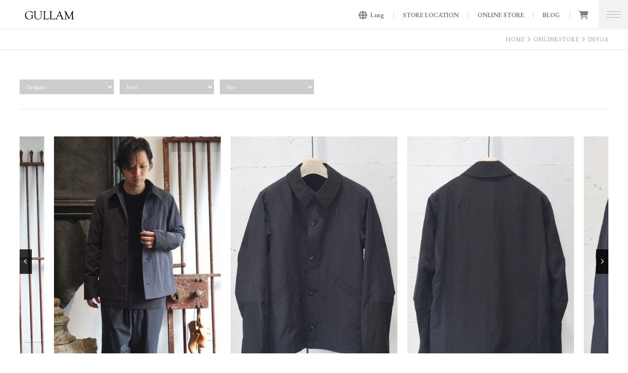

--- FILE ---
content_type: text/html; charset=UTF-8
request_url: https://gullam.jp/shopping/192595.html
body_size: 17519
content:
<!DOCTYPE html>
<html lang = "ja">

<head>

<!-- Global site tag (gtag.js) - Google Analytics -->
<script async src="https://www.googletagmanager.com/gtag/js?id=G-2L8VX19819"></script>
<script>
  window.dataLayer = window.dataLayer || [];
  function gtag(){dataLayer.push(arguments);}
  gtag('js', new Date());

  gtag('config', 'G-2L8VX19819');
</script>

<meta charset="UTF-8">
<meta http-equiv="X-UA-Compatible" content="IE=edge,chrome=1">
<meta name="robots"      content="index,follow">
<meta name="keywords"    content="GULLAM,グラム,セレクトショップ,ファッション,アパレル,代官山,渋谷,オンラインショッピング,EC,通販,通信販売,">
<meta name="description" content="DEVOA. JKK-PBJC. Jacket Silk Paper Cotton. Ⅰ. Silk 50%　Paper 25%　 Cotton 22% 　 Elastin 3%. Ⅱ. Polyester 100%(P･･･ GULLAM グラム セレクトショップ">
<meta name="viewport"    content="width=1080">
<meta name="format-detection" content="telephone=no">

<meta property="og:url" content="https://gullam.jp/shopping/192595.html">
<meta property="og:type" content="article">
<meta property="og:title" content="JKK-PBJC. Jacket Silk Paper Cotton. Black. DEVOA. / GULLAM グラム セレクトショップ">
<meta property="og:description" content="DEVOA. JKK-PBJC. Jacket Silk Paper Cotton. Ⅰ. Silk 50%　Paper 25%　 Cotton 22% 　 Elastin 3%. Ⅱ. Polyester 100%(P･･･ GULLAM グラム セレクトショップ">

<title>JKK-PBJC. Jacket Silk Paper Cotton. Black. DEVOA. &laquo; GULLAM グラム セレクトショップ</title>


	  <meta name='robots' content='max-image-preview:large' />
<link rel='dns-prefetch' href='//www.googletagmanager.com' />
<link rel="alternate" title="oEmbed (JSON)" type="application/json+oembed" href="https://gullam.jp/wp-json/oembed/1.0/embed?url=https%3A%2F%2Fgullam.jp%2Fshopping%2F192595.html" />
<link rel="alternate" title="oEmbed (XML)" type="text/xml+oembed" href="https://gullam.jp/wp-json/oembed/1.0/embed?url=https%3A%2F%2Fgullam.jp%2Fshopping%2F192595.html&#038;format=xml" />
<style id='wp-img-auto-sizes-contain-inline-css' type='text/css'>
img:is([sizes=auto i],[sizes^="auto," i]){contain-intrinsic-size:3000px 1500px}
/*# sourceURL=wp-img-auto-sizes-contain-inline-css */
</style>
<style id='wp-emoji-styles-inline-css' type='text/css'>

	img.wp-smiley, img.emoji {
		display: inline !important;
		border: none !important;
		box-shadow: none !important;
		height: 1em !important;
		width: 1em !important;
		margin: 0 0.07em !important;
		vertical-align: -0.1em !important;
		background: none !important;
		padding: 0 !important;
	}
/*# sourceURL=wp-emoji-styles-inline-css */
</style>
<style id='wp-block-library-inline-css' type='text/css'>
:root{--wp-block-synced-color:#7a00df;--wp-block-synced-color--rgb:122,0,223;--wp-bound-block-color:var(--wp-block-synced-color);--wp-editor-canvas-background:#ddd;--wp-admin-theme-color:#007cba;--wp-admin-theme-color--rgb:0,124,186;--wp-admin-theme-color-darker-10:#006ba1;--wp-admin-theme-color-darker-10--rgb:0,107,160.5;--wp-admin-theme-color-darker-20:#005a87;--wp-admin-theme-color-darker-20--rgb:0,90,135;--wp-admin-border-width-focus:2px}@media (min-resolution:192dpi){:root{--wp-admin-border-width-focus:1.5px}}.wp-element-button{cursor:pointer}:root .has-very-light-gray-background-color{background-color:#eee}:root .has-very-dark-gray-background-color{background-color:#313131}:root .has-very-light-gray-color{color:#eee}:root .has-very-dark-gray-color{color:#313131}:root .has-vivid-green-cyan-to-vivid-cyan-blue-gradient-background{background:linear-gradient(135deg,#00d084,#0693e3)}:root .has-purple-crush-gradient-background{background:linear-gradient(135deg,#34e2e4,#4721fb 50%,#ab1dfe)}:root .has-hazy-dawn-gradient-background{background:linear-gradient(135deg,#faaca8,#dad0ec)}:root .has-subdued-olive-gradient-background{background:linear-gradient(135deg,#fafae1,#67a671)}:root .has-atomic-cream-gradient-background{background:linear-gradient(135deg,#fdd79a,#004a59)}:root .has-nightshade-gradient-background{background:linear-gradient(135deg,#330968,#31cdcf)}:root .has-midnight-gradient-background{background:linear-gradient(135deg,#020381,#2874fc)}:root{--wp--preset--font-size--normal:16px;--wp--preset--font-size--huge:42px}.has-regular-font-size{font-size:1em}.has-larger-font-size{font-size:2.625em}.has-normal-font-size{font-size:var(--wp--preset--font-size--normal)}.has-huge-font-size{font-size:var(--wp--preset--font-size--huge)}.has-text-align-center{text-align:center}.has-text-align-left{text-align:left}.has-text-align-right{text-align:right}.has-fit-text{white-space:nowrap!important}#end-resizable-editor-section{display:none}.aligncenter{clear:both}.items-justified-left{justify-content:flex-start}.items-justified-center{justify-content:center}.items-justified-right{justify-content:flex-end}.items-justified-space-between{justify-content:space-between}.screen-reader-text{border:0;clip-path:inset(50%);height:1px;margin:-1px;overflow:hidden;padding:0;position:absolute;width:1px;word-wrap:normal!important}.screen-reader-text:focus{background-color:#ddd;clip-path:none;color:#444;display:block;font-size:1em;height:auto;left:5px;line-height:normal;padding:15px 23px 14px;text-decoration:none;top:5px;width:auto;z-index:100000}html :where(.has-border-color){border-style:solid}html :where([style*=border-top-color]){border-top-style:solid}html :where([style*=border-right-color]){border-right-style:solid}html :where([style*=border-bottom-color]){border-bottom-style:solid}html :where([style*=border-left-color]){border-left-style:solid}html :where([style*=border-width]){border-style:solid}html :where([style*=border-top-width]){border-top-style:solid}html :where([style*=border-right-width]){border-right-style:solid}html :where([style*=border-bottom-width]){border-bottom-style:solid}html :where([style*=border-left-width]){border-left-style:solid}html :where(img[class*=wp-image-]){height:auto;max-width:100%}:where(figure){margin:0 0 1em}html :where(.is-position-sticky){--wp-admin--admin-bar--position-offset:var(--wp-admin--admin-bar--height,0px)}@media screen and (max-width:600px){html :where(.is-position-sticky){--wp-admin--admin-bar--position-offset:0px}}

/*# sourceURL=wp-block-library-inline-css */
</style><style id='global-styles-inline-css' type='text/css'>
:root{--wp--preset--aspect-ratio--square: 1;--wp--preset--aspect-ratio--4-3: 4/3;--wp--preset--aspect-ratio--3-4: 3/4;--wp--preset--aspect-ratio--3-2: 3/2;--wp--preset--aspect-ratio--2-3: 2/3;--wp--preset--aspect-ratio--16-9: 16/9;--wp--preset--aspect-ratio--9-16: 9/16;--wp--preset--color--black: #000000;--wp--preset--color--cyan-bluish-gray: #abb8c3;--wp--preset--color--white: #ffffff;--wp--preset--color--pale-pink: #f78da7;--wp--preset--color--vivid-red: #cf2e2e;--wp--preset--color--luminous-vivid-orange: #ff6900;--wp--preset--color--luminous-vivid-amber: #fcb900;--wp--preset--color--light-green-cyan: #7bdcb5;--wp--preset--color--vivid-green-cyan: #00d084;--wp--preset--color--pale-cyan-blue: #8ed1fc;--wp--preset--color--vivid-cyan-blue: #0693e3;--wp--preset--color--vivid-purple: #9b51e0;--wp--preset--gradient--vivid-cyan-blue-to-vivid-purple: linear-gradient(135deg,rgb(6,147,227) 0%,rgb(155,81,224) 100%);--wp--preset--gradient--light-green-cyan-to-vivid-green-cyan: linear-gradient(135deg,rgb(122,220,180) 0%,rgb(0,208,130) 100%);--wp--preset--gradient--luminous-vivid-amber-to-luminous-vivid-orange: linear-gradient(135deg,rgb(252,185,0) 0%,rgb(255,105,0) 100%);--wp--preset--gradient--luminous-vivid-orange-to-vivid-red: linear-gradient(135deg,rgb(255,105,0) 0%,rgb(207,46,46) 100%);--wp--preset--gradient--very-light-gray-to-cyan-bluish-gray: linear-gradient(135deg,rgb(238,238,238) 0%,rgb(169,184,195) 100%);--wp--preset--gradient--cool-to-warm-spectrum: linear-gradient(135deg,rgb(74,234,220) 0%,rgb(151,120,209) 20%,rgb(207,42,186) 40%,rgb(238,44,130) 60%,rgb(251,105,98) 80%,rgb(254,248,76) 100%);--wp--preset--gradient--blush-light-purple: linear-gradient(135deg,rgb(255,206,236) 0%,rgb(152,150,240) 100%);--wp--preset--gradient--blush-bordeaux: linear-gradient(135deg,rgb(254,205,165) 0%,rgb(254,45,45) 50%,rgb(107,0,62) 100%);--wp--preset--gradient--luminous-dusk: linear-gradient(135deg,rgb(255,203,112) 0%,rgb(199,81,192) 50%,rgb(65,88,208) 100%);--wp--preset--gradient--pale-ocean: linear-gradient(135deg,rgb(255,245,203) 0%,rgb(182,227,212) 50%,rgb(51,167,181) 100%);--wp--preset--gradient--electric-grass: linear-gradient(135deg,rgb(202,248,128) 0%,rgb(113,206,126) 100%);--wp--preset--gradient--midnight: linear-gradient(135deg,rgb(2,3,129) 0%,rgb(40,116,252) 100%);--wp--preset--font-size--small: 13px;--wp--preset--font-size--medium: 20px;--wp--preset--font-size--large: 36px;--wp--preset--font-size--x-large: 42px;--wp--preset--spacing--20: 0.44rem;--wp--preset--spacing--30: 0.67rem;--wp--preset--spacing--40: 1rem;--wp--preset--spacing--50: 1.5rem;--wp--preset--spacing--60: 2.25rem;--wp--preset--spacing--70: 3.38rem;--wp--preset--spacing--80: 5.06rem;--wp--preset--shadow--natural: 6px 6px 9px rgba(0, 0, 0, 0.2);--wp--preset--shadow--deep: 12px 12px 50px rgba(0, 0, 0, 0.4);--wp--preset--shadow--sharp: 6px 6px 0px rgba(0, 0, 0, 0.2);--wp--preset--shadow--outlined: 6px 6px 0px -3px rgb(255, 255, 255), 6px 6px rgb(0, 0, 0);--wp--preset--shadow--crisp: 6px 6px 0px rgb(0, 0, 0);}:where(.is-layout-flex){gap: 0.5em;}:where(.is-layout-grid){gap: 0.5em;}body .is-layout-flex{display: flex;}.is-layout-flex{flex-wrap: wrap;align-items: center;}.is-layout-flex > :is(*, div){margin: 0;}body .is-layout-grid{display: grid;}.is-layout-grid > :is(*, div){margin: 0;}:where(.wp-block-columns.is-layout-flex){gap: 2em;}:where(.wp-block-columns.is-layout-grid){gap: 2em;}:where(.wp-block-post-template.is-layout-flex){gap: 1.25em;}:where(.wp-block-post-template.is-layout-grid){gap: 1.25em;}.has-black-color{color: var(--wp--preset--color--black) !important;}.has-cyan-bluish-gray-color{color: var(--wp--preset--color--cyan-bluish-gray) !important;}.has-white-color{color: var(--wp--preset--color--white) !important;}.has-pale-pink-color{color: var(--wp--preset--color--pale-pink) !important;}.has-vivid-red-color{color: var(--wp--preset--color--vivid-red) !important;}.has-luminous-vivid-orange-color{color: var(--wp--preset--color--luminous-vivid-orange) !important;}.has-luminous-vivid-amber-color{color: var(--wp--preset--color--luminous-vivid-amber) !important;}.has-light-green-cyan-color{color: var(--wp--preset--color--light-green-cyan) !important;}.has-vivid-green-cyan-color{color: var(--wp--preset--color--vivid-green-cyan) !important;}.has-pale-cyan-blue-color{color: var(--wp--preset--color--pale-cyan-blue) !important;}.has-vivid-cyan-blue-color{color: var(--wp--preset--color--vivid-cyan-blue) !important;}.has-vivid-purple-color{color: var(--wp--preset--color--vivid-purple) !important;}.has-black-background-color{background-color: var(--wp--preset--color--black) !important;}.has-cyan-bluish-gray-background-color{background-color: var(--wp--preset--color--cyan-bluish-gray) !important;}.has-white-background-color{background-color: var(--wp--preset--color--white) !important;}.has-pale-pink-background-color{background-color: var(--wp--preset--color--pale-pink) !important;}.has-vivid-red-background-color{background-color: var(--wp--preset--color--vivid-red) !important;}.has-luminous-vivid-orange-background-color{background-color: var(--wp--preset--color--luminous-vivid-orange) !important;}.has-luminous-vivid-amber-background-color{background-color: var(--wp--preset--color--luminous-vivid-amber) !important;}.has-light-green-cyan-background-color{background-color: var(--wp--preset--color--light-green-cyan) !important;}.has-vivid-green-cyan-background-color{background-color: var(--wp--preset--color--vivid-green-cyan) !important;}.has-pale-cyan-blue-background-color{background-color: var(--wp--preset--color--pale-cyan-blue) !important;}.has-vivid-cyan-blue-background-color{background-color: var(--wp--preset--color--vivid-cyan-blue) !important;}.has-vivid-purple-background-color{background-color: var(--wp--preset--color--vivid-purple) !important;}.has-black-border-color{border-color: var(--wp--preset--color--black) !important;}.has-cyan-bluish-gray-border-color{border-color: var(--wp--preset--color--cyan-bluish-gray) !important;}.has-white-border-color{border-color: var(--wp--preset--color--white) !important;}.has-pale-pink-border-color{border-color: var(--wp--preset--color--pale-pink) !important;}.has-vivid-red-border-color{border-color: var(--wp--preset--color--vivid-red) !important;}.has-luminous-vivid-orange-border-color{border-color: var(--wp--preset--color--luminous-vivid-orange) !important;}.has-luminous-vivid-amber-border-color{border-color: var(--wp--preset--color--luminous-vivid-amber) !important;}.has-light-green-cyan-border-color{border-color: var(--wp--preset--color--light-green-cyan) !important;}.has-vivid-green-cyan-border-color{border-color: var(--wp--preset--color--vivid-green-cyan) !important;}.has-pale-cyan-blue-border-color{border-color: var(--wp--preset--color--pale-cyan-blue) !important;}.has-vivid-cyan-blue-border-color{border-color: var(--wp--preset--color--vivid-cyan-blue) !important;}.has-vivid-purple-border-color{border-color: var(--wp--preset--color--vivid-purple) !important;}.has-vivid-cyan-blue-to-vivid-purple-gradient-background{background: var(--wp--preset--gradient--vivid-cyan-blue-to-vivid-purple) !important;}.has-light-green-cyan-to-vivid-green-cyan-gradient-background{background: var(--wp--preset--gradient--light-green-cyan-to-vivid-green-cyan) !important;}.has-luminous-vivid-amber-to-luminous-vivid-orange-gradient-background{background: var(--wp--preset--gradient--luminous-vivid-amber-to-luminous-vivid-orange) !important;}.has-luminous-vivid-orange-to-vivid-red-gradient-background{background: var(--wp--preset--gradient--luminous-vivid-orange-to-vivid-red) !important;}.has-very-light-gray-to-cyan-bluish-gray-gradient-background{background: var(--wp--preset--gradient--very-light-gray-to-cyan-bluish-gray) !important;}.has-cool-to-warm-spectrum-gradient-background{background: var(--wp--preset--gradient--cool-to-warm-spectrum) !important;}.has-blush-light-purple-gradient-background{background: var(--wp--preset--gradient--blush-light-purple) !important;}.has-blush-bordeaux-gradient-background{background: var(--wp--preset--gradient--blush-bordeaux) !important;}.has-luminous-dusk-gradient-background{background: var(--wp--preset--gradient--luminous-dusk) !important;}.has-pale-ocean-gradient-background{background: var(--wp--preset--gradient--pale-ocean) !important;}.has-electric-grass-gradient-background{background: var(--wp--preset--gradient--electric-grass) !important;}.has-midnight-gradient-background{background: var(--wp--preset--gradient--midnight) !important;}.has-small-font-size{font-size: var(--wp--preset--font-size--small) !important;}.has-medium-font-size{font-size: var(--wp--preset--font-size--medium) !important;}.has-large-font-size{font-size: var(--wp--preset--font-size--large) !important;}.has-x-large-font-size{font-size: var(--wp--preset--font-size--x-large) !important;}
/*# sourceURL=global-styles-inline-css */
</style>

<style id='classic-theme-styles-inline-css' type='text/css'>
/*! This file is auto-generated */
.wp-block-button__link{color:#fff;background-color:#32373c;border-radius:9999px;box-shadow:none;text-decoration:none;padding:calc(.667em + 2px) calc(1.333em + 2px);font-size:1.125em}.wp-block-file__button{background:#32373c;color:#fff;text-decoration:none}
/*# sourceURL=/wp-includes/css/classic-themes.min.css */
</style>
<link rel='stylesheet' id='contact-form-7-css' href='https://gullam.jp/wordpress/wp-content/plugins/contact-form-7/includes/css/styles.css?ver=6.1.4' type='text/css' media='all' />
<link rel='stylesheet' id='wp-lightbox-2.min.css-css' href='https://gullam.jp/wordpress/wp-content/plugins/wp-lightbox-2/styles/lightbox.min.css?ver=1.3.4' type='text/css' media='all' />
<script type="text/javascript" src="https://gullam.jp/wordpress/wp-includes/js/jquery/jquery.min.js?ver=3.7.1" id="jquery-core-js"></script>
<script type="text/javascript" src="https://gullam.jp/wordpress/wp-includes/js/jquery/jquery-migrate.min.js?ver=3.4.1" id="jquery-migrate-js"></script>
<link rel="https://api.w.org/" href="https://gullam.jp/wp-json/" /><link rel="alternate" title="JSON" type="application/json" href="https://gullam.jp/wp-json/wp/v2/posts/192595" /><link rel="EditURI" type="application/rsd+xml" title="RSD" href="https://gullam.jp/wordpress/xmlrpc.php?rsd" />
<link rel="canonical" href="https://gullam.jp/shopping/192595.html" />
<link rel='shortlink' href='https://gullam.jp/?p=192595' />
<meta name="generator" content="Site Kit by Google 1.170.0" />
<link rel = "stylesheet" href = "https://gullam.jp/wordpress/wp-content/themes/gullam2501/style.css?1746757103" type = "text/css">
<link rel = "stylesheet" href = "https://gullam.jp/wordpress/wp-content/themes/gullam2501/pc.css?1752453497" type = "text/css">
<link rel = "stylesheet" href = "https://gullam.jp/wordpress/wp-content/themes/gullam2501/bm.css?1736419223" type = "text/css">
<link rel = "stylesheet" href = "https://use.fontawesome.com/releases/v6.7.1/css/all.css" type = "text/css">

<script src = "https://ajax.googleapis.com/ajax/libs/jquery/3.7.1/jquery.min.js" type = "text/javascript"></script>
<script src = "https://gullam.jp/wordpress/wp-content/themes/gullam2501/js/java.js?1736403000" type = "text/javascript"></script>
<script src = "https://gullam.jp/wordpress/wp-content/themes/gullam2501/js/pc.js?1709183760" type = "text/javascript"></script>
<script src = "https://gullam.jp/wordpress/wp-content/themes/gullam2501/js/bm.js?1688793540" type = "text/javascript"></script>

</head>

<body>

<header>
<h1><a href = "https://gullam.jp" title = "GULLAM グラム セレクトショップ"><svg xmlns="http://www.w3.org/2000/svg" viewBox="0 0 100 18"><path class="cls-1" d="M13.68024,13.33065v-2.72188c0-.49155-.10715-.82666-.32038-1.00381-.21321-.17728-.64338-.29069-1.28789-.33872-.31489-.03169-.47632-.13399-.48432-.30766-.00786-.14984.12987-.22482.41245-.22482l.48494.01223.9095.0116c1.24447,0,1.9682-.00798,2.16981-.02383.55805-.04017.88155-.06026.97052-.06026.18513,0,.27895.07486.27895.22482,0,.13399-.12127.23205-.36305.29543-.61344.14559-.91985.58961-.91985,1.3328l.01223.38813v3.87802l.02433.388-.07249.18152c-.04878.0408-.16506.07249-.35095.09681-.21746.03231-.55181.17791-1.00394.43566l-.79796.47209c-1.57284.91124-3.26208,1.36636-5.06835,1.36636-2.41908,0-4.40251-.77613-5.95102-2.32826-1.54851-1.55226-2.32277-3.53818-2.32277-5.95714,0-2.54035.82054-4.65714,2.46163-6.35075,1.64046-1.69348,3.69525-2.5396,6.16299-2.5396.95154,0,1.96097.13711,3.02953.41058,1.06906.2741,1.92192.61768,2.55857,1.02827.09681.06463.16507.09756.20523.09756.05664,0,.13337-.03294.23031-.09756l.28994-.21746c.05664-.04816.1133-.07249.16992-.07249.14497,0,.21746.18951.21746.5684,0,.17728.02445.45138.07249.82229l.12128,1.13743c.04016.30641.0963.61282.16878.91923.04081.14497.06088.26187.06088.35082,0,.19313-.08097.29431-.24178.30217-.1048.00798-.19374-.06026-.26624-.20523-.6299-1.28664-1.59854-2.332-2.90577-3.13608-1.30798-.8047-2.69193-1.2068-4.15224-1.2068-1.82498,0-3.31323.69266-4.46763,2.07737-1.1544,1.38458-1.73129,3.17188-1.73129,5.36253,0,2.35022.66335,4.31717,1.98954,5.89925,1.32682,1.5827,2.96915,2.37342,4.92949,2.37342,1.87014,0,3.33407-.66098,4.39028-1.98355.25838-.32288.38688-.87531.38688-1.65693Z"/><path class="cls-1" d="M32.56344,10.42001v-6.26055c0-1.00756-.14622-1.73802-.43614-2.19364-.29058-.455-.78213-.71512-1.47604-.77975-.23392-.0237-.3497-.11029-.3497-.26012,0-.17304.07985-.25588.24066-.2479.17728.00848.43504.0408.77189.09681.30579.04816.67183.07249,1.09826.07249.90039,0,1.45594-.0116,1.66493-.03655.28144-.0237.45873-.03593.53121-.03593.15108,0,.22781.07074.22781.21259,0,.11827-.08407.21259-.25339.28395-.49168.20099-.81019.48307-.95516.84612s-.21758,1.04835-.21758,2.05653v5.98708c0,2.20088-.4404,3.89436-1.31883,5.07983-.5568.75055-1.35302,1.3494-2.38914,1.79653-1.03625.44776-2.14249.67195-3.31947.67195-1.37123,0-2.60535-.26686-3.70136-.79871-1.09713-.53235-1.89996-1.25371-2.40736-2.16495-.57327-1.04848-.85897-2.41547-.85897-4.10097v-6.14477l-.02383-.68905c0-.86321-.11939-1.45769-.35818-1.78431-.23628-.3265-.71387-.54208-1.43272-.64688-.21747-.03169-.32651-.11391-.32651-.24852,0-.18889.15283-.28395.45986-.28395.20161,0,.47945.00798.83464.02445.37091.02433.64076.03655.81019.03655l.93195-.01223h.91873c.09619,0,.32227-.01647.67794-.04878.2973-.02433.50328-.03655.61656-.03655.18514,0,.27771.06338.27771.18951,0,.14921-.1285.24727-.38675.29481-.46785.10417-.78037.30828-.93819.61045-.15657.30217-.23455.84425-.23455,1.62586l.02384.79684v6.09175c0,2.07911.32161,3.56188.96799,4.44817.91249,1.2567,2.44216,1.88536,4.59015,1.88536,1.92129,0,3.35827-.52561,4.30981-1.57708.95216-1.0521,1.42974-2.63716,1.42974-4.75645Z"/><path class="cls-1" d="M40.53332,14.13659l.01347.42393c0,.96988.09132,1.54302.27771,1.72093.18527.17728.79199.26624,1.81787.26624,1.50946,0,2.8192-.17915,3.93029-.53846,1.10998-.35831,1.81899-.83277,2.12602-1.42126.11216-.21746.22419-.3265.33872-.3265.12913,0,.18889.08035.18152.24116-.03281.52998-.29605,1.11298-.78823,1.74775-.69329.87544-1.82024,1.31347-3.37724,1.31347-.25838,0-.5568-.0116-.89552-.03655l-1.30848-.09631c-.76638-.05664-1.57783-.08471-2.43306-.08471-.99421,0-1.8251.04816-2.49519.14497-.28146.0403-.5069.06463-.67744.07261-.20097.00786-.30341-.06275-.30341-.21271,0-.12601.11091-.22045.33024-.2832.55917-.16942.9357-.41794,1.12695-.74506.19013-.32712.28508-.87781.28508-1.65331l.01347-.5573V3.28165c0-1.07393-.43504-1.6996-1.30735-1.87813l-.54333-.10842c-.19436-.03955-.29056-.11815-.29056-.23629,0-.18103.13636-.27173.40996-.27173.18514,0,.43854.01584.76016.04866.54707.04753,1.16238.07261,1.84706.07261.73957,0,1.41203-.02071,2.01511-.06101.30703-.01584.47883-.02433.52025-.02433.1925,0,.29008.05963.29008.17728,0,.17354-.11829.28807-.35221.34296l-.42268.09744c-.72622.17728-1.08927.90039-1.08927,2.16807v10.52782Z"/><path class="cls-1" d="M53.404,14.13659l.01224.42393c0,.96988.09256,1.54302.27895,1.72093.18527.17728.79072.26624,1.81662.26624,1.50946,0,2.82044-.17915,3.93042-.53846,1.11111-.35831,1.82024-.83277,2.12715-1.42126.11217-.21746.22419-.3265.3376-.3265.12913,0,.19002.08035.18265.24116-.03406.52998-.29605,1.11298-.78823,1.74775-.69441.87544-1.82024,1.31347-3.37848,1.31347-.25825,0-.55679-.0116-.89552-.03655l-1.30723-.09631c-.76764-.05664-1.57906-.08471-2.4343-.08471-.99296,0-1.82386.04816-2.49394.14497-.2827.0403-.50802.06463-.67744.07261-.20223.00786-.30341-.06275-.30341-.21271,0-.12601.10966-.22045.33025-.2832.55916-.16942.93445-.41794,1.12569-.74506.19138-.32712.28632-.87781.28632-1.65331l.01223-.5573V3.28165c0-1.07393-.4349-1.6996-1.30611-1.87813l-.54457-.10842c-.195-.03955-.28994-.11815-.28994-.23629,0-.18103.13636-.27173.40934-.27173.18514,0,.43865.01584.76028.04866.54819.04753,1.16351.07261,1.84694.07261.74082,0,1.4134-.02071,2.0165-.06101.30577-.01584.47756-.02433.519-.02433.19361,0,.28993.05963.28993.17728,0,.17354-.11815.28807-.35095.34296l-.42393.09744c-.7261.17728-1.08803.90039-1.08803,2.16807v10.52782Z"/><path class="cls-1" d="M72.29094,11.08036h-4.3788c-.59697,0-.96738.04866-1.11348.14559-.1451.09681-.33758.41969-.58001.96975l-.79308,1.78181c-.3582.81568-.53735,1.42188-.53735,1.81787,0,.37952.09507.65424.28383.82416.19013.16942.56293.31502,1.11972.43616.24128.04753.36679.14198.37528.28333.00724.13337-.1048.20036-.33872.20036-.08771,0-.22419-.00424-.40934-.01335l-1.15864-.06762c-.38501-.01834-.83339-.02745-1.34029-.02745-.23266,0-.4142.00549-.54206.01647-.4106.04504-.63479.06824-.6762.06824-.21685,0-.32539-.07436-.32539-.22419,0-.13162.06824-.2187.20598-.2595l.44839-.13349c.15957-.04866.37765-.24428.65174-.58774.2741-.34184.50078-.6994.67869-1.07044l.34958-.79921,6.21726-13.81124c.1048-.24178.22182-.36305.35221-.36305.12786,0,.23628.11752.32523.35145l5.20109,13.32455.26561.65361c.38014.97712.69454,1.58569.9443,1.82336.24977.23817.75779.42643,1.52419.56341.24977.04753.37029.14559.36305.29543-.00861.13349-.12064.20049-.33872.20049-.07185,0-.22544-.00861-.46061-.02433-.41907-.0403-1.16351-.06038-2.23681-.06038-1.12095,0-1.82273.02433-2.1053.07249-.16944.03231-.2937.04878-.37404.04878-.21084,0-.31564-.08284-.31564-.24852,0-.12551.10118-.20835.30341-.24802l.37528-.08459c.4021-.08047.60433-.35519.60433-.82366,0-.4288-.24615-1.28115-.73833-2.55794l-.60433-1.60029c-.16942-.44414-.30217-.70052-.39836-.76939-.09867-.06824-.37166-.10293-.82366-.10293ZM72.43591,9.13337l-1.89946-4.79051-.09619-.25339c-.09619-.25838-.20223-.39174-.31439-.39973-.05602-.00786-.12052.06887-.19238.22968l-2.36007,5.23777c-.10467.22594-.15707.37465-.15707.44776,0,.20947.18514.31427.55682.31427l.32648.01223h3.65258c.40335,0,.60558-.10118.60558-.30217,0-.05664-.02071-.14984-.06211-.27846l-.05978-.21746Z"/><path class="cls-1" d="M95.45302,5.21393c-.6883,1.20006-1.14404,2.03408-1.37185,2.5013l-1.07705,2.30817-1.23661,2.53723c-.06575.14559-.40445.90214-1.01854,2.27162-.25214.56466-.4691,1.02702-.65424,1.38957-.1048.21808-.17791.37091-.21933.45986-.15832.37889-.33134.56716-.51413.56716-.19126,0-.37528-.19675-.55069-.59148-.03169-.07249-.14497-.29418-.33872-.66459l-.24366-.50752-4.54448-9.81133-.27896,5.98695c-.02433.49218-.0378,1.47603-.0378,2.95143,0,1.41939.50203,2.20587,1.50112,2.35883.49216.0791.73831.19787.73831.35569,0,.18215-.11701.27297-.3497.27297-.15358,0-.30341-.00798-.44714-.02383-.90039-.08035-1.59729-.12114-2.08822-.12114-.58737,0-1.15016.03643-1.68874.10904-.16194.02433-.28508.03593-.37514.03593-.2413,0-.3607-.08658-.3607-.26012,0-.13349.09621-.21995.28994-.2595.58851-.13773.99907-.41121,1.233-.82366.23392-.41121.37528-1.1136.42393-2.10594l.16818-3.51073c.12189-2.54197.18152-4.14787.18152-4.81796,0-1.43573-.18889-2.49943-.56653-3.1896-.38014-.68955-1.01367-1.11547-1.90058-1.27679-.24128-.03905-.36193-.13773-.36193-.29618,0-.17292.09993-.26062.30217-.26062.07186,0,.20598.00848.39848.02433.11328.01647.38738.02433.82117.02433.66147,0,1.08067-.00786,1.25845-.02433.18402-.02433.33386-.03593.44715-.03593.34607,0,.63601.25401.86993.76141l.13287.27846,5.04153,10.8744.61768,1.24572c.08646.21022.15235.31439.1925.31439.04753,0,.10842-.07623.18152-.22968l.14497-.32712.10842-.24241,5.68117-12.17876c.12064-.25888.21084-.41782.27048-.4782.06101-.06088.16693-.0907.32051-.0907.06575,0,.24241.01584.53235.04816.1048.00848.23767.0121.39848.0121.50802,0,.91499-.01584,1.22202-.04866.14499-.00736.26187-.01584.35084-.02383.1608-.00786.24127.07074.24127.23642,0,.14921-.08047.24428-.24127.28383l-.52025.13337c-.41185.09694-.70054.34908-.8651.75667-.16568.40746-.24852,1.07642-.24852,2.00538l.07313,2.91924.22904,6.57844.06213,1.52593c0,.61407.11216,1.05459.33747,1.3207.22669.26624.63727.44414,1.23424.5331.42769.06275.64089.1693.64089.31913,0,.15782-.14871.23767-.44601.23767-.08895,0-.18876-.00487-.30204-.01285l-.94306-.09681c-.31315-.03169-.65062-.04816-1.01242-.04816-.24977,0-.64338.01772-1.18309.05365-.83701.04441-1.31944.06762-1.44733.06762-.23515,0-.35095-.07136-.35095-.21259,0-.12613.10118-.21633.30217-.2711.47633-.12913.79434-.33935.95517-.62991.1608-.29119.24252-.79921.24252-1.52593l-.04878-1.97319-.31315-7.68904Z"/></svg></a><br>GULLAM グラム セレクトショップ</h1>
<nav><span id = "trans" class = "alp tw"><i class="fa-solid fa-globe"></i>Lang</span><a href = "https://gullam.jp/location" class = "">STORE LOCATION</a><a href = "https://gullam.jp/shopping?br&it&si&se" class = "">ONLINE STORE</a><a href = "https://gullam.jp/blog" class = "">BLOG</a><a href = "https://gullam.shop-pro.jp/cart/#/checkout" target = "_blank"><i class="fa-solid fa-cart-shopping"></i></a></nav>
</header>
<section id = "dh"></section>

<div class = "drawer">
  <button type = "button" class = "drawer-toggle"><span></span></button>
  <div class = "drawer-nav">
    <nav>

    <div>
      <a href = "https://gullam.jp" class = "">HOME</a>
      <a href = "https://gullam.jp/location" class = "">STORE LOCATION</a>
      <a href = "https://gullam.jp/shopping?br&it&si&se" class = "">ONLINE STORE</a>
      <a href = "https://gullam.jp/blog" class = "">BLOG</a>
      <a href = "https://gullam.jp/brandlist" class = "">DESIGNERS</a>
    </div>

    <ul>
      <li><a href = "https://gullam.jp/news" class = "">NEWS</a></li>
      <li><a href = "https://gullam.jp/overseas" class = "">DELIVERY OVERSEAS with INVOICE</a></li>
      <li><a href = "https://gullam.jp/profile" class = "">PROFILE / LEGAL</a></li>
      <li><a href = "https://gullam.jp/privacy" class = "">PRIVACY POLICY</a></li>
    </ul>

    <ul>
      <li><a href = "https://life.gullam.jp" target = "_blank">gullam.life&arts</a></li>
      <li><a href = "https://cellar.gullam.jp" target = "_blank">Cellar by G.</a></li>
    </ul>

    <ol>
      <li><a href = "https://instagram.com/gullam13/" target = "_blank"><i class = "fab fa-instagram"></i>@gullam13</a></li>
      <li><a href = "https://www.instagram.com/gullam_onlinestore/" target = "_blank"><i class = "fab fa-instagram"></i>@gullam_onlinestore</a></li>
      <li><a href = "https://www.instagram.com/cellar_by_g/" target = "_blank"><i class = "fab fa-instagram"></i>@cellar_by_g</a></li>
      <li><a href = "https://www.facebook.com/GULLAM.JP" target = "_blank"><i class="fab fa-facebook-f"></i>@GULLAM.JP</a></li>
      <li><a href = "https://twitter.com/GULLAM_TOKYO" target = "_blank"><i class = "fab fa-twitter"></i>@GULLAM_TOKYO</a></li>
      <li><a href = "https://vimeo.com/gullam" target = "_blank"><i class="fa-brands fa-vimeo-v"></i>GULLAM</a></li>
    </ol>

    <p><a href = "tel:0364164700"><font>TEL： 03-6416-4700</font></a><a href = "https://gullam.jp/contact"><i class="fa-regular fa-envelope"></i></a><a href = "https://gullam.shop-pro.jp/cart/#/checkout" target = "_blank"><i class="fa-solid fa-cart-shopping"></i></a></p>

    </nav>
  </div>
  <div class="drawer-overlay drawer-toggle"></div>
</div>

<section id = "tree">
<nav class = "cbox vw"><a href = "https://gullam.jp">HOME</a><span><i class="fas fa-chevron-right"></i></span><a href = "https://gullam.jp/shopping?br&it&si&se">ONLINE STORE</a><span><i class="fas fa-chevron-right"></i></span><a href = "https://gullam.jp/shopping?br=18&it&si&se">DEVOA</a></nav>
</section>

<main id = "shopping" class = "cbox sin">

  <nav id = "wh"><select onChange = "document.location.href=this.options[this.selectedIndex].value;"><option value = "https://gullam.jp/shopping?br&it&si&se">Designer</option><hr><option value = "https://gullam.jp/shopping?br=23&it&si&se">A DICIANNOVEVENTITRE(A1923)</option><option value = "https://gullam.jp/shopping?br=91&it&si&se">Andrew Driftwood</option><option value = "https://gullam.jp/shopping?br=29&it&si&se">Araki Yuu</option><option value = "https://gullam.jp/shopping?br=74&it&si&se">atelier suppan</option><option value = "https://gullam.jp/shopping?br=68&it&si&se">BACKLASH</option><option value = "https://gullam.jp/shopping?br=104&it&si&se">Beaugan</option><option value = "https://gullam.jp/shopping?br=113&it&si&se">Bergfabel</option><option value = "https://gullam.jp/shopping?br=36&it&si&se">BIEK VERSTAPPEN</option><option value = "https://gullam.jp/shopping?br=110&it&si&se">calmlence</option><option value = "https://gullam.jp/shopping?br=119&it&si&se">çanoma</option><option value = "https://gullam.jp/shopping?br=102&it&si&se">communs</option><option value = "https://gullam.jp/shopping?br=94&it&si&se">CROMÄGNON</option><option value = "https://gullam.jp/shopping?br=96&it&si&se">DANIEL ANDRESEN</option><option value = "https://gullam.jp/shopping?br=95&it&si&se">der antagonist.</option><option value = "https://gullam.jp/shopping?br=83&it&si&se">DETAJ</option><option value = "https://gullam.jp/shopping?br=18&it&si&se">DEVOA</option><option value = "https://gullam.jp/shopping?br=85&it&si&se">EMATYTE</option><option value = "https://gullam.jp/shopping?br=114&it&si&se">FRANK LEDER</option><option value = "https://gullam.jp/shopping?br=99&it&si&se">GAIEDE ATSUSHI TOYAMA</option><option value = "https://gullam.jp/shopping?br=67&it&si&se">GASPARD HEX</option><option value = "https://gullam.jp/shopping?br=21&it&si&se">GEOFFREY B. SMALL</option><option value = "https://gullam.jp/shopping?br=53&it&si&se">GUIDI</option><option value = "https://gullam.jp/shopping?br=118&it&si&se">GULLAM</option><option value = "https://gullam.jp/shopping?br=121&it&si&se">HORISAKI</option><option value = "https://gullam.jp/shopping?br=19&it&si&se">incarnation</option><option value = "https://gullam.jp/shopping?br=43&it&si&se">iolom</option><option value = "https://gullam.jp/shopping?br=111&it&si&se">IRIES H.M.</option><option value = "https://gullam.jp/shopping?br=20&it&si&se">ISAAC SELLAM</option><option value = "https://gullam.jp/shopping?br=76&it&si&se">JOE CHIA</option><option value = "https://gullam.jp/shopping?br=70&it&si&se">JUN UEZONO B L O W</option><option value = "https://gullam.jp/shopping?br=73&it&si&se">KLASICA</option><option value = "https://gullam.jp/shopping?br=89&it&si&se">Lau</option><option value = "https://gullam.jp/shopping?br=24&it&si&se">LEON EMANUEL BLANCK</option><option value = "https://gullam.jp/shopping?br=90&it&si&se">MD75</option><option value = "https://gullam.jp/shopping?br=48&it&si&se">Node by KUDO SHUJI</option><option value = "https://gullam.jp/shopping?br=103&it&si&se">norbit</option><option value = "https://gullam.jp/shopping?br=117&it&si&se">Noriaki Sakamoto</option><option value = "https://gullam.jp/shopping?br=93&it&si&se">NUYIKE</option><option value = "https://gullam.jp/shopping?br=75&it&si&se">ROGGYKEI</option><option value = "https://gullam.jp/shopping?br=115&it&si&se">SEIL MARSCHALL</option><option value = "https://gullam.jp/shopping?br=122&it&si&se">SILVANA MANETTI</option><option value = "https://gullam.jp/shopping?br=98&it&si&se">SUGINARI MORIMOTO</option><option value = "https://gullam.jp/shopping?br=86&it&si&se">tagliovivo</option><option value = "https://gullam.jp/shopping?br=112&it&si&se">tesio</option><option value = "https://gullam.jp/shopping?br=27&it&si&se">thom/krom</option><option value = "https://gullam.jp/shopping?br=116&it&si&se">tsugái</option><option value = "https://gullam.jp/shopping?br=120&it&si&se">Tuforée</option><option value = "https://gullam.jp/shopping?br=106&it&si&se">Viscum</option><option value = "https://gullam.jp/shopping?br=22&it&si&se">ZIGGY CHEN</option><option value = "https://gullam.jp/shopping?br=57&it&si&se">OTHERS</option></select><select onChange = "document.location.href=this.options[this.selectedIndex].value;"><option value = "https://gullam.jp/shopping?br&it&si&se">Item</option><hr><option value = "https://gullam.jp/shopping?br&it=80&si&se">Mens</option><option value = "https://gullam.jp/shopping?br&it=81&si&se">Womens</option><hr><option value = "https://gullam.jp/shopping?br&it=1&si&se">Outer</option><option value = "https://gullam.jp/shopping?br&it=2&si&se">Tops</option><option value = "https://gullam.jp/shopping?br&it=3&si&se">Pants</option><option value = "https://gullam.jp/shopping?br&it=4&si&se">Footwear</option><option value = "https://gullam.jp/shopping?br&it=5&si&se">Hat</option><option value = "https://gullam.jp/shopping?br&it=6&si&se">Eyewear</option><option value = "https://gullam.jp/shopping?br&it=7&si&se">Glove</option><option value = "https://gullam.jp/shopping?br&it=8&si&se">Accessory</option><option value = "https://gullam.jp/shopping?br&it=9&si&se">Bag</option><hr><option value = "https://gullam.jp/shopping?br&it=99&si&se">Others</option></select><select onChange = "document.location.href=this.options[this.selectedIndex].value;"><option value = "https://gullam.jp/shopping?br&it&si&se">Size</option><hr><optgroup label = "Apparel"><option value = "https://gullam.jp/shopping?br&it&si=44&se">44 / XS</option><option value = "https://gullam.jp/shopping?br&it&si=46&se">46 / S</option><option value = "https://gullam.jp/shopping?br&it&si=48&se">48 / M</option><option value = "https://gullam.jp/shopping?br&it&si=50&se">50 / L</option><option value = "https://gullam.jp/shopping?br&it&si=f&se">OneSize</option></optgroup><hr><optgroup label = "Footwear"><option value = "https://gullam.jp/shopping?br&it&si=36&se">36</option><option value = "https://gullam.jp/shopping?br&it&si=37&se">37</option><option value = "https://gullam.jp/shopping?br&it&si=40&se">40 / 6</option><option value = "https://gullam.jp/shopping?br&it&si=41&se">41 / 7</option><option value = "https://gullam.jp/shopping?br&it&si=42&se">42 / 8</option><option value = "https://gullam.jp/shopping?br&it&si=43&se">43 / 9</option><option value = "https://gullam.jp/shopping?br&it&si=44f&se">44 / 10</option></optgroup></select></nav>

<script>
var pnimg = 1;
var autoPlay = 0;
</script>
<script src = "https://gullam.jp/wordpress/wp-content/themes/gullam2501/js/sliderzoom.js?1736156160" type = "text/javascript"></script>
  <div id = "iscreen"><div class = "slider"><ul><li class = "cc"><img src = "https://gullam.jp/wordpress/wp-content/uploads/2023/02/DSC03583-800x1200.jpeg"></li><li class = "cc"><img src = "https://gullam.jp/wordpress/wp-content/uploads/2023/02/DSC03593-800x1200.jpeg"></li><li class = "cc"><img src = "https://gullam.jp/wordpress/wp-content/uploads/2023/02/DSC03600-800x1200.jpeg"></li><li class = "cc"><img src = "https://gullam.jp/wordpress/wp-content/uploads/2023/02/DSC03606-800x1200.jpeg"></li><li class = "cc"><img src = "https://gullam.jp/wordpress/wp-content/uploads/2023/02/DSC03613-800x1200.jpeg"></li><li class = "cc"><img src = "https://gullam.jp/wordpress/wp-content/uploads/2023/02/DSC03619-800x1200.jpeg"></li><li class = "cc"><img src = "https://gullam.jp/wordpress/wp-content/uploads/2023/03/DSC03620-800x1200.jpeg"></li><li class = "cc"><img src = "https://gullam.jp/wordpress/wp-content/uploads/2023/03/DSC03623-800x1200.jpeg"></li><li class = "cc"><img src = "https://gullam.jp/wordpress/wp-content/uploads/2023/03/DSC03629-800x1200.jpeg"></li><li class = "cc"><img src = "https://gullam.jp/wordpress/wp-content/uploads/2023/03/DSC03634-800x1200.jpeg"></li><li class = "cc"><img src = "https://gullam.jp/wordpress/wp-content/uploads/2023/03/DSC03641-800x1200.jpeg"></li><li class = "cc"><img src = "https://gullam.jp/wordpress/wp-content/uploads/2023/03/DSC03647-800x1200.jpeg"></li><li class = "cc"><img src = "https://gullam.jp/wordpress/wp-content/uploads/2023/03/IMG_1105-800x1200.jpeg"></li><li class = "cc"><img src = "https://gullam.jp/wordpress/wp-content/uploads/2023/03/IMG_1124-800x1200.jpeg"></li><li class = "cc"><img src = "https://gullam.jp/wordpress/wp-content/uploads/2023/03/DSC04690-800x1200-1.jpeg"></li><li class = "cc"><img src = "https://gullam.jp/wordpress/wp-content/uploads/2023/03/DSC04743-800x1200-1.jpeg"></li></ul><div id = "zb" class = "alp tw"><i class="fa-solid fa-magnifying-glass-plus"></i></div></div><div id = "ze" class = "alp tw"><span></span></div></div>

  <section id = "idet" class = "vw">
  <h1 id = "iti">JKK-PBJC. Jacket Silk Paper Cotton. Black. DEVOA.</h1>
  <div>
    <table><tr><th>BRAND</th><td><a href = "https://gullam.jp/shopping?br=18&it&si&se" class = "alp">DEVOA</a></td></tr><tr><th>MATERIAL</th><td><p>Ⅰ. Silk 50%　Paper 25%　 Cotton 22% 　 Elastin 3%</p><p>Ⅱ. Polyester 100%(Poket Lining)</p><p>Horn Button</p></td></tr><tr><th>COLOR</th><td>Black</td></tr><tr><th>SIZE</th><td>1<span>/</span>2<span>/</span>3</td></tr></table>
    <div id = "cart"><script type = 'text/javascript' src = 'https://gullam.shop-pro.jp/?mode=cartjs&pid=173281209&style=standard&name=n&img=n&expl=n&stock=n&price=y&inq=n&sk=n'></script></div>
    <ul>
      <li><a href = "https://gullam.jp/itemcontact?itemid=192595" id = "itc" class = "afa alp">こちらの商品についてのお問い合わせ</a></li>
      <li><a href = "https://gullam.jp/overseas" class = "afa alp">DELIVERY OVERSEAS with INVOICE</a></li>
      <li><h5>10,000円以上お買い上げので送料無料</h5></li>
    </ul>
  </div>
  <article class = "base">
<p>DEVOA.</p>
<p>JKK-PBJC.</p>
<p>Jacket Silk Paper Cotton.</p>
<p>Ⅰ. Silk 50%　Paper 25%　 Cotton 22% 　 Elastin 3%.</p>
<p>Ⅱ. Polyester 100%(Poket Lining).</p>
<p>Horn Button.</p>
<p>Black.</p>
<p>Made in Japan.</p>
<p>&nbsp;</p>
<p><a href="https://gullam.jp/blog/page/5">こちらのBLOGでご紹介致しました。</a></p>
<p>&nbsp;</p>
<table class="alignleft" style="border-collapse: collapse;width: 77.8236%;height: 96px" border="1">
<tbody>
<tr style="height: 24px">
<td style="width: 33.3152%;height: 24px;text-align: center">サイズ感</td>
<td style="width: 89.2758%;height: 24px;text-align: center">レギュラーフィット size1=44、size2=46相当</td>
</tr>
<tr style="height: 24px">
<td style="width: 33.3152%;height: 24px;text-align: center">裏地</td>
<td style="width: 89.2758%;height: 24px;text-align: center">ポケット部分にのみ有り</td>
</tr>
<tr style="height: 24px">
<td style="width: 33.3152%;height: 24px;text-align: center">ストレッチ性</td>
<td style="width: 89.2758%;height: 24px;text-align: center">無し</td>
</tr>
<tr>
<td style="width: 33.3152%;text-align: center">ポケット</td>
<td style="width: 89.2758%;text-align: center">フロントポケット×3</td>
</tr>
<tr>
<td style="width: 33.3152%;text-align: center">スタッフの着用想定時期</td>
<td style="width: 89.2758%;text-align: center">春秋/15℃前後~20℃前後</td>
</tr>
</tbody>
</table>
<p>&nbsp;</p>
<p>&nbsp;</p>
<p>&nbsp;</p>
<p>&nbsp;</p>
<p>&nbsp;</p>
<p>&nbsp;</p>
<p>＊着用モデル　169cm 60kg.  size1</p>
<p>＊掲載している着用スタッフ以外の着用をご覧になりたい場合は お気軽にお問い合わせ下さい。</p>
<p>&nbsp;</p>
<p>＊当店スタッフ参考size</p>
<p>参考サイズですのでご不明な点はお問い合わせくださいませ。</p>
<p>172cm 52kgのスタッフはsize1を着用しております。</p>
<p>169cm 60kgのスタッフはsize1を着用しております。</p>
<p>177cm 67kgのスタッフはsize2を着用しております。</p>
<p>&nbsp;</p>
<p>表生地はイタリア、フィレンツェの創業70年の最高級生地メーカー、</p>
<p>Faliero Sarti(ファリエロサルティ)社にて製作。</p>
<p>高密度の絹と和紙糸で製作された生地と絹と綿で製作した生地の2種類で製作されております。</p>
<p>軽さと抗菌性が特徴の日常的に使いやすい生地になっております。</p>
<p>フライトジャケットをデザインベースとしてブランド独自の解剖学的パターンを構築しています。</p>
<p>1 つのデザインに対して2種類の生地を使って製作しているため、</p>
<p>とても手間のかかった作りになっております。</p>
<p>裏地のデザインも特徴的となっております。</p>
<p>柄の素材に透け感のある素材を重ねることにより、うっすらと柄が浮かび上がるように</p>
<p>製作しています。</p>
<p>柄は1850年代のフランスの建築物やナポレオンのお墓があるアンヴァリッド廃兵院など</p>
<p>の絵が描かれた書物を柄に起こしています。</p>
<p>左胸上部にファスナーポケットとサイドにポケットが付いております。</p>
<p>&nbsp;</p>
<p>※ブランドの意向により寸法を表示しておりません。</p>
<p>サイズについてやその他ご不明な点はお問い合わせくださいませ。</p>
<p><a href="https://gullam.jp/contact">&lt;お問い合わせフォーム&gt;</a></p>
<p>&nbsp;</p>
<p>ATTENTION: </p>
<p>*撮影の関係上、若干実物の色と異なることがございます。</p>
<p>*Color in the photos are slightly different due to lighting.</p>

  </article>
  <a href = "#cart" class = "afu alp">カートに戻る</a>
  </section>

  <section class = "ritem">
  <h6>RELATED ITEM</h6>
  <div>
    <a href = "https://gullam.jp/shopping/199178.html" class = "alp"><figure class = "cc"><img src = "https://gullam.jp/wordpress/wp-content/uploads/2023/07/P1034505-320x480.jpeg"></figure></a>
    <a href = "https://gullam.jp/shopping/150660.html" class = "alp"><figure class = "cc"><img src = "https://gullam.sub.jp/2021/05/pd-320x480.jpeg"></figure></a>
    <a href = "https://gullam.jp/shopping/210151.html" class = "alp"><figure class = "cc"><img src = "https://gullam.jp/wordpress/wp-content/uploads/2023/11/DSC02742-320x480.jpeg"></figure></a>
    <a href = "https://gullam.jp/shopping/255740.html" class = "alp"><figure class = "cc"><img src = "https://gullam.jp/wordpress/wp-content/uploads/2025/12/970c52a55ef853c2fa423d7b4d7e4ce0.jpeg"></figure></a>
    <a href = "https://gullam.jp/shopping/237054.html" class = "alp"><figure class = "cc"><img src = "https://gullam.jp/wordpress/wp-content/uploads/2025/02/P1285808-320x480.jpeg"></figure></a>
    <a href = "https://gullam.jp/shopping/235056.html" class = "alp"><figure class = "cc"><img src = "https://gullam.jp/wordpress/wp-content/uploads/2025/09/P1377340-800x1200-1-320x480.jpeg"></figure></a>
    <a href = "https://gullam.jp/shopping/8904.html" class = "alp"><figure class = "cc"><img src = "https://dp49183885.lolipop.jp/2014/07/IMG_0038-284x480.jpg"></figure></a>
    <a href = "https://gullam.jp/shopping/212354.html" class = "alp"><figure class = "cc"><img src = "https://gullam.jp/wordpress/wp-content/uploads/2024/01/P1110052-320x480.jpeg"></figure></a>
    <a href = "https://gullam.jp/shopping/256128.html" class = "alp"><figure class = "cc"><img src = "https://gullam.jp/wordpress/wp-content/uploads/2026/01/P1487654-18.56.28.jpeg"></figure></a>
    <a href = "https://gullam.jp/shopping/244968.html" class = "alp"><figure class = "cc"><img src = "https://gullam.jp/wordpress/wp-content/uploads/2025/06/P13956351-320x480.jpeg"></figure></a>
  </div>
  </section>
</main>

<footer>
<div id = "footer" class = "cbox vw">
  <div id = "fcre">
    <h1 title = "GULLAM グラム セレクトショップ"><svg xmlns="http://www.w3.org/2000/svg" viewBox="0 0 100 18"><path class="cls-1" d="M13.68024,13.33065v-2.72188c0-.49155-.10715-.82666-.32038-1.00381-.21321-.17728-.64338-.29069-1.28789-.33872-.31489-.03169-.47632-.13399-.48432-.30766-.00786-.14984.12987-.22482.41245-.22482l.48494.01223.9095.0116c1.24447,0,1.9682-.00798,2.16981-.02383.55805-.04017.88155-.06026.97052-.06026.18513,0,.27895.07486.27895.22482,0,.13399-.12127.23205-.36305.29543-.61344.14559-.91985.58961-.91985,1.3328l.01223.38813v3.87802l.02433.388-.07249.18152c-.04878.0408-.16506.07249-.35095.09681-.21746.03231-.55181.17791-1.00394.43566l-.79796.47209c-1.57284.91124-3.26208,1.36636-5.06835,1.36636-2.41908,0-4.40251-.77613-5.95102-2.32826-1.54851-1.55226-2.32277-3.53818-2.32277-5.95714,0-2.54035.82054-4.65714,2.46163-6.35075,1.64046-1.69348,3.69525-2.5396,6.16299-2.5396.95154,0,1.96097.13711,3.02953.41058,1.06906.2741,1.92192.61768,2.55857,1.02827.09681.06463.16507.09756.20523.09756.05664,0,.13337-.03294.23031-.09756l.28994-.21746c.05664-.04816.1133-.07249.16992-.07249.14497,0,.21746.18951.21746.5684,0,.17728.02445.45138.07249.82229l.12128,1.13743c.04016.30641.0963.61282.16878.91923.04081.14497.06088.26187.06088.35082,0,.19313-.08097.29431-.24178.30217-.1048.00798-.19374-.06026-.26624-.20523-.6299-1.28664-1.59854-2.332-2.90577-3.13608-1.30798-.8047-2.69193-1.2068-4.15224-1.2068-1.82498,0-3.31323.69266-4.46763,2.07737-1.1544,1.38458-1.73129,3.17188-1.73129,5.36253,0,2.35022.66335,4.31717,1.98954,5.89925,1.32682,1.5827,2.96915,2.37342,4.92949,2.37342,1.87014,0,3.33407-.66098,4.39028-1.98355.25838-.32288.38688-.87531.38688-1.65693Z"/><path class="cls-1" d="M32.56344,10.42001v-6.26055c0-1.00756-.14622-1.73802-.43614-2.19364-.29058-.455-.78213-.71512-1.47604-.77975-.23392-.0237-.3497-.11029-.3497-.26012,0-.17304.07985-.25588.24066-.2479.17728.00848.43504.0408.77189.09681.30579.04816.67183.07249,1.09826.07249.90039,0,1.45594-.0116,1.66493-.03655.28144-.0237.45873-.03593.53121-.03593.15108,0,.22781.07074.22781.21259,0,.11827-.08407.21259-.25339.28395-.49168.20099-.81019.48307-.95516.84612s-.21758,1.04835-.21758,2.05653v5.98708c0,2.20088-.4404,3.89436-1.31883,5.07983-.5568.75055-1.35302,1.3494-2.38914,1.79653-1.03625.44776-2.14249.67195-3.31947.67195-1.37123,0-2.60535-.26686-3.70136-.79871-1.09713-.53235-1.89996-1.25371-2.40736-2.16495-.57327-1.04848-.85897-2.41547-.85897-4.10097v-6.14477l-.02383-.68905c0-.86321-.11939-1.45769-.35818-1.78431-.23628-.3265-.71387-.54208-1.43272-.64688-.21747-.03169-.32651-.11391-.32651-.24852,0-.18889.15283-.28395.45986-.28395.20161,0,.47945.00798.83464.02445.37091.02433.64076.03655.81019.03655l.93195-.01223h.91873c.09619,0,.32227-.01647.67794-.04878.2973-.02433.50328-.03655.61656-.03655.18514,0,.27771.06338.27771.18951,0,.14921-.1285.24727-.38675.29481-.46785.10417-.78037.30828-.93819.61045-.15657.30217-.23455.84425-.23455,1.62586l.02384.79684v6.09175c0,2.07911.32161,3.56188.96799,4.44817.91249,1.2567,2.44216,1.88536,4.59015,1.88536,1.92129,0,3.35827-.52561,4.30981-1.57708.95216-1.0521,1.42974-2.63716,1.42974-4.75645Z"/><path class="cls-1" d="M40.53332,14.13659l.01347.42393c0,.96988.09132,1.54302.27771,1.72093.18527.17728.79199.26624,1.81787.26624,1.50946,0,2.8192-.17915,3.93029-.53846,1.10998-.35831,1.81899-.83277,2.12602-1.42126.11216-.21746.22419-.3265.33872-.3265.12913,0,.18889.08035.18152.24116-.03281.52998-.29605,1.11298-.78823,1.74775-.69329.87544-1.82024,1.31347-3.37724,1.31347-.25838,0-.5568-.0116-.89552-.03655l-1.30848-.09631c-.76638-.05664-1.57783-.08471-2.43306-.08471-.99421,0-1.8251.04816-2.49519.14497-.28146.0403-.5069.06463-.67744.07261-.20097.00786-.30341-.06275-.30341-.21271,0-.12601.11091-.22045.33024-.2832.55917-.16942.9357-.41794,1.12695-.74506.19013-.32712.28508-.87781.28508-1.65331l.01347-.5573V3.28165c0-1.07393-.43504-1.6996-1.30735-1.87813l-.54333-.10842c-.19436-.03955-.29056-.11815-.29056-.23629,0-.18103.13636-.27173.40996-.27173.18514,0,.43854.01584.76016.04866.54707.04753,1.16238.07261,1.84706.07261.73957,0,1.41203-.02071,2.01511-.06101.30703-.01584.47883-.02433.52025-.02433.1925,0,.29008.05963.29008.17728,0,.17354-.11829.28807-.35221.34296l-.42268.09744c-.72622.17728-1.08927.90039-1.08927,2.16807v10.52782Z"/><path class="cls-1" d="M53.404,14.13659l.01224.42393c0,.96988.09256,1.54302.27895,1.72093.18527.17728.79072.26624,1.81662.26624,1.50946,0,2.82044-.17915,3.93042-.53846,1.11111-.35831,1.82024-.83277,2.12715-1.42126.11217-.21746.22419-.3265.3376-.3265.12913,0,.19002.08035.18265.24116-.03406.52998-.29605,1.11298-.78823,1.74775-.69441.87544-1.82024,1.31347-3.37848,1.31347-.25825,0-.55679-.0116-.89552-.03655l-1.30723-.09631c-.76764-.05664-1.57906-.08471-2.4343-.08471-.99296,0-1.82386.04816-2.49394.14497-.2827.0403-.50802.06463-.67744.07261-.20223.00786-.30341-.06275-.30341-.21271,0-.12601.10966-.22045.33025-.2832.55916-.16942.93445-.41794,1.12569-.74506.19138-.32712.28632-.87781.28632-1.65331l.01223-.5573V3.28165c0-1.07393-.4349-1.6996-1.30611-1.87813l-.54457-.10842c-.195-.03955-.28994-.11815-.28994-.23629,0-.18103.13636-.27173.40934-.27173.18514,0,.43865.01584.76028.04866.54819.04753,1.16351.07261,1.84694.07261.74082,0,1.4134-.02071,2.0165-.06101.30577-.01584.47756-.02433.519-.02433.19361,0,.28993.05963.28993.17728,0,.17354-.11815.28807-.35095.34296l-.42393.09744c-.7261.17728-1.08803.90039-1.08803,2.16807v10.52782Z"/><path class="cls-1" d="M72.29094,11.08036h-4.3788c-.59697,0-.96738.04866-1.11348.14559-.1451.09681-.33758.41969-.58001.96975l-.79308,1.78181c-.3582.81568-.53735,1.42188-.53735,1.81787,0,.37952.09507.65424.28383.82416.19013.16942.56293.31502,1.11972.43616.24128.04753.36679.14198.37528.28333.00724.13337-.1048.20036-.33872.20036-.08771,0-.22419-.00424-.40934-.01335l-1.15864-.06762c-.38501-.01834-.83339-.02745-1.34029-.02745-.23266,0-.4142.00549-.54206.01647-.4106.04504-.63479.06824-.6762.06824-.21685,0-.32539-.07436-.32539-.22419,0-.13162.06824-.2187.20598-.2595l.44839-.13349c.15957-.04866.37765-.24428.65174-.58774.2741-.34184.50078-.6994.67869-1.07044l.34958-.79921,6.21726-13.81124c.1048-.24178.22182-.36305.35221-.36305.12786,0,.23628.11752.32523.35145l5.20109,13.32455.26561.65361c.38014.97712.69454,1.58569.9443,1.82336.24977.23817.75779.42643,1.52419.56341.24977.04753.37029.14559.36305.29543-.00861.13349-.12064.20049-.33872.20049-.07185,0-.22544-.00861-.46061-.02433-.41907-.0403-1.16351-.06038-2.23681-.06038-1.12095,0-1.82273.02433-2.1053.07249-.16944.03231-.2937.04878-.37404.04878-.21084,0-.31564-.08284-.31564-.24852,0-.12551.10118-.20835.30341-.24802l.37528-.08459c.4021-.08047.60433-.35519.60433-.82366,0-.4288-.24615-1.28115-.73833-2.55794l-.60433-1.60029c-.16942-.44414-.30217-.70052-.39836-.76939-.09867-.06824-.37166-.10293-.82366-.10293ZM72.43591,9.13337l-1.89946-4.79051-.09619-.25339c-.09619-.25838-.20223-.39174-.31439-.39973-.05602-.00786-.12052.06887-.19238.22968l-2.36007,5.23777c-.10467.22594-.15707.37465-.15707.44776,0,.20947.18514.31427.55682.31427l.32648.01223h3.65258c.40335,0,.60558-.10118.60558-.30217,0-.05664-.02071-.14984-.06211-.27846l-.05978-.21746Z"/><path class="cls-1" d="M95.45302,5.21393c-.6883,1.20006-1.14404,2.03408-1.37185,2.5013l-1.07705,2.30817-1.23661,2.53723c-.06575.14559-.40445.90214-1.01854,2.27162-.25214.56466-.4691,1.02702-.65424,1.38957-.1048.21808-.17791.37091-.21933.45986-.15832.37889-.33134.56716-.51413.56716-.19126,0-.37528-.19675-.55069-.59148-.03169-.07249-.14497-.29418-.33872-.66459l-.24366-.50752-4.54448-9.81133-.27896,5.98695c-.02433.49218-.0378,1.47603-.0378,2.95143,0,1.41939.50203,2.20587,1.50112,2.35883.49216.0791.73831.19787.73831.35569,0,.18215-.11701.27297-.3497.27297-.15358,0-.30341-.00798-.44714-.02383-.90039-.08035-1.59729-.12114-2.08822-.12114-.58737,0-1.15016.03643-1.68874.10904-.16194.02433-.28508.03593-.37514.03593-.2413,0-.3607-.08658-.3607-.26012,0-.13349.09621-.21995.28994-.2595.58851-.13773.99907-.41121,1.233-.82366.23392-.41121.37528-1.1136.42393-2.10594l.16818-3.51073c.12189-2.54197.18152-4.14787.18152-4.81796,0-1.43573-.18889-2.49943-.56653-3.1896-.38014-.68955-1.01367-1.11547-1.90058-1.27679-.24128-.03905-.36193-.13773-.36193-.29618,0-.17292.09993-.26062.30217-.26062.07186,0,.20598.00848.39848.02433.11328.01647.38738.02433.82117.02433.66147,0,1.08067-.00786,1.25845-.02433.18402-.02433.33386-.03593.44715-.03593.34607,0,.63601.25401.86993.76141l.13287.27846,5.04153,10.8744.61768,1.24572c.08646.21022.15235.31439.1925.31439.04753,0,.10842-.07623.18152-.22968l.14497-.32712.10842-.24241,5.68117-12.17876c.12064-.25888.21084-.41782.27048-.4782.06101-.06088.16693-.0907.32051-.0907.06575,0,.24241.01584.53235.04816.1048.00848.23767.0121.39848.0121.50802,0,.91499-.01584,1.22202-.04866.14499-.00736.26187-.01584.35084-.02383.1608-.00786.24127.07074.24127.23642,0,.14921-.08047.24428-.24127.28383l-.52025.13337c-.41185.09694-.70054.34908-.8651.75667-.16568.40746-.24852,1.07642-.24852,2.00538l.07313,2.91924.22904,6.57844.06213,1.52593c0,.61407.11216,1.05459.33747,1.3207.22669.26624.63727.44414,1.23424.5331.42769.06275.64089.1693.64089.31913,0,.15782-.14871.23767-.44601.23767-.08895,0-.18876-.00487-.30204-.01285l-.94306-.09681c-.31315-.03169-.65062-.04816-1.01242-.04816-.24977,0-.64338.01772-1.18309.05365-.83701.04441-1.31944.06762-1.44733.06762-.23515,0-.35095-.07136-.35095-.21259,0-.12613.10118-.21633.30217-.2711.47633-.12913.79434-.33935.95517-.62991.1608-.29119.24252-.79921.24252-1.52593l-.04878-1.97319-.31315-7.68904Z"/></svg></h1>
    <p>〒150-0033<br>渋谷区猿楽町6-11<br class = "pcn">
プリムローズマンション1F</p>
    <p><a href = "tel:0364164700"><font>TEL： 03-6416-4700</font></a></p>
  </div>
  <nav id = "fnav"><a href = "https://gullam.jp" class = "">HOME</a><a href = "https://gullam.jp/location" class = "">STORE LOCATION</a><a href = "https://gullam.jp/shopping?br&it&si&se" class = "">ONLINE STORE</a><a href = "https://gullam.jp/blog" class = "">BLOG</a><a href = "https://gullam.jp/brandlist" class = "">DESIGNERS</a></nav>
  <small>&copy; GULLAM</small>
</div>
</footer>

<section id = "langbk"></section>

<section id = "lang">
<div id="google_translate_element"></div>
<script type="text/javascript">
function googleTranslateElementInit() {
//  new google.translate.TranslateElement({pageLanguage: 'ja', layout: google.translate.TranslateElement.FloatPosition.TOP_LEFT, autoDisplay: false}, 'google_translate_element');
  new google.translate.TranslateElement({pageLanguage: 'ja', includedLanguages: 'en,zh-CN,zh-TW', layout: google.translate.TranslateElement.InlineLayout.SIMPLE}, 'google_translate_element');
}
</script>
<script type="text/javascript" src="//translate.google.com/translate_a/element.js?cb=googleTranslateElementInit"></script>
<aside class = "tw alp"><span></span></aside>
</section>

<div id="fb-root"></div>
<script async defer crossorigin="anonymous" src="https://connect.facebook.net/ja_JP/sdk.js#xfbml=1&version=v16.0" nonce="nYC3duXF"></script>
<script async src = "https://platform.twitter.com/widgets.js" charset = "utf-8"></script>

<script type="speculationrules">
{"prefetch":[{"source":"document","where":{"and":[{"href_matches":"/*"},{"not":{"href_matches":["/wordpress/wp-*.php","/wordpress/wp-admin/*","/wordpress/wp-content/uploads/*","/wordpress/wp-content/*","/wordpress/wp-content/plugins/*","/wordpress/wp-content/themes/gullam2501/*","/*\\?(.+)"]}},{"not":{"selector_matches":"a[rel~=\"nofollow\"]"}},{"not":{"selector_matches":".no-prefetch, .no-prefetch a"}}]},"eagerness":"conservative"}]}
</script>
<script type="text/javascript" src="https://gullam.jp/wordpress/wp-includes/js/dist/hooks.min.js?ver=dd5603f07f9220ed27f1" id="wp-hooks-js"></script>
<script type="text/javascript" src="https://gullam.jp/wordpress/wp-includes/js/dist/i18n.min.js?ver=c26c3dc7bed366793375" id="wp-i18n-js"></script>
<script type="text/javascript" id="wp-i18n-js-after">
/* <![CDATA[ */
wp.i18n.setLocaleData( { 'text direction\u0004ltr': [ 'ltr' ] } );
//# sourceURL=wp-i18n-js-after
/* ]]> */
</script>
<script type="text/javascript" src="https://gullam.jp/wordpress/wp-content/plugins/contact-form-7/includes/swv/js/index.js?ver=6.1.4" id="swv-js"></script>
<script type="text/javascript" id="contact-form-7-js-translations">
/* <![CDATA[ */
( function( domain, translations ) {
	var localeData = translations.locale_data[ domain ] || translations.locale_data.messages;
	localeData[""].domain = domain;
	wp.i18n.setLocaleData( localeData, domain );
} )( "contact-form-7", {"translation-revision-date":"2025-11-30 08:12:23+0000","generator":"GlotPress\/4.0.3","domain":"messages","locale_data":{"messages":{"":{"domain":"messages","plural-forms":"nplurals=1; plural=0;","lang":"ja_JP"},"This contact form is placed in the wrong place.":["\u3053\u306e\u30b3\u30f3\u30bf\u30af\u30c8\u30d5\u30a9\u30fc\u30e0\u306f\u9593\u9055\u3063\u305f\u4f4d\u7f6e\u306b\u7f6e\u304b\u308c\u3066\u3044\u307e\u3059\u3002"],"Error:":["\u30a8\u30e9\u30fc:"]}},"comment":{"reference":"includes\/js\/index.js"}} );
//# sourceURL=contact-form-7-js-translations
/* ]]> */
</script>
<script type="text/javascript" id="contact-form-7-js-before">
/* <![CDATA[ */
var wpcf7 = {
    "api": {
        "root": "https:\/\/gullam.jp\/wp-json\/",
        "namespace": "contact-form-7\/v1"
    }
};
//# sourceURL=contact-form-7-js-before
/* ]]> */
</script>
<script type="text/javascript" src="https://gullam.jp/wordpress/wp-content/plugins/contact-form-7/includes/js/index.js?ver=6.1.4" id="contact-form-7-js"></script>
<script type="text/javascript" id="wp-jquery-lightbox-js-extra">
/* <![CDATA[ */
var JQLBSettings = {"fitToScreen":"1","resizeSpeed":"400","displayDownloadLink":"0","navbarOnTop":"0","loopImages":"","resizeCenter":"","marginSize":"0","linkTarget":"","help":"","prevLinkTitle":"previous image","nextLinkTitle":"next image","prevLinkText":"\u00ab Previous","nextLinkText":"Next \u00bb","closeTitle":"close image gallery","image":"Image ","of":" of ","download":"Download","jqlb_overlay_opacity":"80","jqlb_overlay_color":"#000000","jqlb_overlay_close":"1","jqlb_border_width":"10","jqlb_border_color":"#ffffff","jqlb_border_radius":"0","jqlb_image_info_background_transparency":"100","jqlb_image_info_bg_color":"#ffffff","jqlb_image_info_text_color":"#000000","jqlb_image_info_text_fontsize":"10","jqlb_show_text_for_image":"1","jqlb_next_image_title":"next image","jqlb_previous_image_title":"previous image","jqlb_next_button_image":"https://gullam.jp/wordpress/wp-content/plugins/wp-lightbox-2/styles/images/next.gif","jqlb_previous_button_image":"https://gullam.jp/wordpress/wp-content/plugins/wp-lightbox-2/styles/images/prev.gif","jqlb_maximum_width":"","jqlb_maximum_height":"","jqlb_show_close_button":"1","jqlb_close_image_title":"close image gallery","jqlb_close_image_max_heght":"22","jqlb_image_for_close_lightbox":"https://gullam.jp/wordpress/wp-content/plugins/wp-lightbox-2/styles/images/closelabel.gif","jqlb_keyboard_navigation":"1","jqlb_popup_size_fix":"0"};
//# sourceURL=wp-jquery-lightbox-js-extra
/* ]]> */
</script>
<script type="text/javascript" src="https://gullam.jp/wordpress/wp-content/plugins/wp-lightbox-2/js/dist/wp-lightbox-2.min.js?ver=1.3.4.1" id="wp-jquery-lightbox-js"></script>
<script type="text/javascript" src="https://www.google.com/recaptcha/api.js?render=6Lcgt4AqAAAAAMK4-KWnsO85OWy18HGSUt2sgsDT&amp;ver=3.0" id="google-recaptcha-js"></script>
<script type="text/javascript" src="https://gullam.jp/wordpress/wp-includes/js/dist/vendor/wp-polyfill.min.js?ver=3.15.0" id="wp-polyfill-js"></script>
<script type="text/javascript" id="wpcf7-recaptcha-js-before">
/* <![CDATA[ */
var wpcf7_recaptcha = {
    "sitekey": "6Lcgt4AqAAAAAMK4-KWnsO85OWy18HGSUt2sgsDT",
    "actions": {
        "homepage": "homepage",
        "contactform": "contactform"
    }
};
//# sourceURL=wpcf7-recaptcha-js-before
/* ]]> */
</script>
<script type="text/javascript" src="https://gullam.jp/wordpress/wp-content/plugins/contact-form-7/modules/recaptcha/index.js?ver=6.1.4" id="wpcf7-recaptcha-js"></script>
<script id="wp-emoji-settings" type="application/json">
{"baseUrl":"https://s.w.org/images/core/emoji/17.0.2/72x72/","ext":".png","svgUrl":"https://s.w.org/images/core/emoji/17.0.2/svg/","svgExt":".svg","source":{"concatemoji":"https://gullam.jp/wordpress/wp-includes/js/wp-emoji-release.min.js?ver=6.9"}}
</script>
<script type="module">
/* <![CDATA[ */
/*! This file is auto-generated */
const a=JSON.parse(document.getElementById("wp-emoji-settings").textContent),o=(window._wpemojiSettings=a,"wpEmojiSettingsSupports"),s=["flag","emoji"];function i(e){try{var t={supportTests:e,timestamp:(new Date).valueOf()};sessionStorage.setItem(o,JSON.stringify(t))}catch(e){}}function c(e,t,n){e.clearRect(0,0,e.canvas.width,e.canvas.height),e.fillText(t,0,0);t=new Uint32Array(e.getImageData(0,0,e.canvas.width,e.canvas.height).data);e.clearRect(0,0,e.canvas.width,e.canvas.height),e.fillText(n,0,0);const a=new Uint32Array(e.getImageData(0,0,e.canvas.width,e.canvas.height).data);return t.every((e,t)=>e===a[t])}function p(e,t){e.clearRect(0,0,e.canvas.width,e.canvas.height),e.fillText(t,0,0);var n=e.getImageData(16,16,1,1);for(let e=0;e<n.data.length;e++)if(0!==n.data[e])return!1;return!0}function u(e,t,n,a){switch(t){case"flag":return n(e,"\ud83c\udff3\ufe0f\u200d\u26a7\ufe0f","\ud83c\udff3\ufe0f\u200b\u26a7\ufe0f")?!1:!n(e,"\ud83c\udde8\ud83c\uddf6","\ud83c\udde8\u200b\ud83c\uddf6")&&!n(e,"\ud83c\udff4\udb40\udc67\udb40\udc62\udb40\udc65\udb40\udc6e\udb40\udc67\udb40\udc7f","\ud83c\udff4\u200b\udb40\udc67\u200b\udb40\udc62\u200b\udb40\udc65\u200b\udb40\udc6e\u200b\udb40\udc67\u200b\udb40\udc7f");case"emoji":return!a(e,"\ud83e\u1fac8")}return!1}function f(e,t,n,a){let r;const o=(r="undefined"!=typeof WorkerGlobalScope&&self instanceof WorkerGlobalScope?new OffscreenCanvas(300,150):document.createElement("canvas")).getContext("2d",{willReadFrequently:!0}),s=(o.textBaseline="top",o.font="600 32px Arial",{});return e.forEach(e=>{s[e]=t(o,e,n,a)}),s}function r(e){var t=document.createElement("script");t.src=e,t.defer=!0,document.head.appendChild(t)}a.supports={everything:!0,everythingExceptFlag:!0},new Promise(t=>{let n=function(){try{var e=JSON.parse(sessionStorage.getItem(o));if("object"==typeof e&&"number"==typeof e.timestamp&&(new Date).valueOf()<e.timestamp+604800&&"object"==typeof e.supportTests)return e.supportTests}catch(e){}return null}();if(!n){if("undefined"!=typeof Worker&&"undefined"!=typeof OffscreenCanvas&&"undefined"!=typeof URL&&URL.createObjectURL&&"undefined"!=typeof Blob)try{var e="postMessage("+f.toString()+"("+[JSON.stringify(s),u.toString(),c.toString(),p.toString()].join(",")+"));",a=new Blob([e],{type:"text/javascript"});const r=new Worker(URL.createObjectURL(a),{name:"wpTestEmojiSupports"});return void(r.onmessage=e=>{i(n=e.data),r.terminate(),t(n)})}catch(e){}i(n=f(s,u,c,p))}t(n)}).then(e=>{for(const n in e)a.supports[n]=e[n],a.supports.everything=a.supports.everything&&a.supports[n],"flag"!==n&&(a.supports.everythingExceptFlag=a.supports.everythingExceptFlag&&a.supports[n]);var t;a.supports.everythingExceptFlag=a.supports.everythingExceptFlag&&!a.supports.flag,a.supports.everything||((t=a.source||{}).concatemoji?r(t.concatemoji):t.wpemoji&&t.twemoji&&(r(t.twemoji),r(t.wpemoji)))});
//# sourceURL=https://gullam.jp/wordpress/wp-includes/js/wp-emoji-loader.min.js
/* ]]> */
</script>

<script id="gc-script" type="text/javascript" charset="utf-8" src="https://connect.gdxtag.com/44a338ef87710e661e805f7bf243bd236df52b3473bbb8600d06ce215781345c/main.js" defer></script>

</body>

</html>

--- FILE ---
content_type: text/html; charset=utf-8
request_url: https://www.google.com/recaptcha/api2/anchor?ar=1&k=6Lcgt4AqAAAAAMK4-KWnsO85OWy18HGSUt2sgsDT&co=aHR0cHM6Ly9ndWxsYW0uanA6NDQz&hl=en&v=PoyoqOPhxBO7pBk68S4YbpHZ&size=invisible&anchor-ms=20000&execute-ms=30000&cb=bh07edmyghn1
body_size: 48516
content:
<!DOCTYPE HTML><html dir="ltr" lang="en"><head><meta http-equiv="Content-Type" content="text/html; charset=UTF-8">
<meta http-equiv="X-UA-Compatible" content="IE=edge">
<title>reCAPTCHA</title>
<style type="text/css">
/* cyrillic-ext */
@font-face {
  font-family: 'Roboto';
  font-style: normal;
  font-weight: 400;
  font-stretch: 100%;
  src: url(//fonts.gstatic.com/s/roboto/v48/KFO7CnqEu92Fr1ME7kSn66aGLdTylUAMa3GUBHMdazTgWw.woff2) format('woff2');
  unicode-range: U+0460-052F, U+1C80-1C8A, U+20B4, U+2DE0-2DFF, U+A640-A69F, U+FE2E-FE2F;
}
/* cyrillic */
@font-face {
  font-family: 'Roboto';
  font-style: normal;
  font-weight: 400;
  font-stretch: 100%;
  src: url(//fonts.gstatic.com/s/roboto/v48/KFO7CnqEu92Fr1ME7kSn66aGLdTylUAMa3iUBHMdazTgWw.woff2) format('woff2');
  unicode-range: U+0301, U+0400-045F, U+0490-0491, U+04B0-04B1, U+2116;
}
/* greek-ext */
@font-face {
  font-family: 'Roboto';
  font-style: normal;
  font-weight: 400;
  font-stretch: 100%;
  src: url(//fonts.gstatic.com/s/roboto/v48/KFO7CnqEu92Fr1ME7kSn66aGLdTylUAMa3CUBHMdazTgWw.woff2) format('woff2');
  unicode-range: U+1F00-1FFF;
}
/* greek */
@font-face {
  font-family: 'Roboto';
  font-style: normal;
  font-weight: 400;
  font-stretch: 100%;
  src: url(//fonts.gstatic.com/s/roboto/v48/KFO7CnqEu92Fr1ME7kSn66aGLdTylUAMa3-UBHMdazTgWw.woff2) format('woff2');
  unicode-range: U+0370-0377, U+037A-037F, U+0384-038A, U+038C, U+038E-03A1, U+03A3-03FF;
}
/* math */
@font-face {
  font-family: 'Roboto';
  font-style: normal;
  font-weight: 400;
  font-stretch: 100%;
  src: url(//fonts.gstatic.com/s/roboto/v48/KFO7CnqEu92Fr1ME7kSn66aGLdTylUAMawCUBHMdazTgWw.woff2) format('woff2');
  unicode-range: U+0302-0303, U+0305, U+0307-0308, U+0310, U+0312, U+0315, U+031A, U+0326-0327, U+032C, U+032F-0330, U+0332-0333, U+0338, U+033A, U+0346, U+034D, U+0391-03A1, U+03A3-03A9, U+03B1-03C9, U+03D1, U+03D5-03D6, U+03F0-03F1, U+03F4-03F5, U+2016-2017, U+2034-2038, U+203C, U+2040, U+2043, U+2047, U+2050, U+2057, U+205F, U+2070-2071, U+2074-208E, U+2090-209C, U+20D0-20DC, U+20E1, U+20E5-20EF, U+2100-2112, U+2114-2115, U+2117-2121, U+2123-214F, U+2190, U+2192, U+2194-21AE, U+21B0-21E5, U+21F1-21F2, U+21F4-2211, U+2213-2214, U+2216-22FF, U+2308-230B, U+2310, U+2319, U+231C-2321, U+2336-237A, U+237C, U+2395, U+239B-23B7, U+23D0, U+23DC-23E1, U+2474-2475, U+25AF, U+25B3, U+25B7, U+25BD, U+25C1, U+25CA, U+25CC, U+25FB, U+266D-266F, U+27C0-27FF, U+2900-2AFF, U+2B0E-2B11, U+2B30-2B4C, U+2BFE, U+3030, U+FF5B, U+FF5D, U+1D400-1D7FF, U+1EE00-1EEFF;
}
/* symbols */
@font-face {
  font-family: 'Roboto';
  font-style: normal;
  font-weight: 400;
  font-stretch: 100%;
  src: url(//fonts.gstatic.com/s/roboto/v48/KFO7CnqEu92Fr1ME7kSn66aGLdTylUAMaxKUBHMdazTgWw.woff2) format('woff2');
  unicode-range: U+0001-000C, U+000E-001F, U+007F-009F, U+20DD-20E0, U+20E2-20E4, U+2150-218F, U+2190, U+2192, U+2194-2199, U+21AF, U+21E6-21F0, U+21F3, U+2218-2219, U+2299, U+22C4-22C6, U+2300-243F, U+2440-244A, U+2460-24FF, U+25A0-27BF, U+2800-28FF, U+2921-2922, U+2981, U+29BF, U+29EB, U+2B00-2BFF, U+4DC0-4DFF, U+FFF9-FFFB, U+10140-1018E, U+10190-1019C, U+101A0, U+101D0-101FD, U+102E0-102FB, U+10E60-10E7E, U+1D2C0-1D2D3, U+1D2E0-1D37F, U+1F000-1F0FF, U+1F100-1F1AD, U+1F1E6-1F1FF, U+1F30D-1F30F, U+1F315, U+1F31C, U+1F31E, U+1F320-1F32C, U+1F336, U+1F378, U+1F37D, U+1F382, U+1F393-1F39F, U+1F3A7-1F3A8, U+1F3AC-1F3AF, U+1F3C2, U+1F3C4-1F3C6, U+1F3CA-1F3CE, U+1F3D4-1F3E0, U+1F3ED, U+1F3F1-1F3F3, U+1F3F5-1F3F7, U+1F408, U+1F415, U+1F41F, U+1F426, U+1F43F, U+1F441-1F442, U+1F444, U+1F446-1F449, U+1F44C-1F44E, U+1F453, U+1F46A, U+1F47D, U+1F4A3, U+1F4B0, U+1F4B3, U+1F4B9, U+1F4BB, U+1F4BF, U+1F4C8-1F4CB, U+1F4D6, U+1F4DA, U+1F4DF, U+1F4E3-1F4E6, U+1F4EA-1F4ED, U+1F4F7, U+1F4F9-1F4FB, U+1F4FD-1F4FE, U+1F503, U+1F507-1F50B, U+1F50D, U+1F512-1F513, U+1F53E-1F54A, U+1F54F-1F5FA, U+1F610, U+1F650-1F67F, U+1F687, U+1F68D, U+1F691, U+1F694, U+1F698, U+1F6AD, U+1F6B2, U+1F6B9-1F6BA, U+1F6BC, U+1F6C6-1F6CF, U+1F6D3-1F6D7, U+1F6E0-1F6EA, U+1F6F0-1F6F3, U+1F6F7-1F6FC, U+1F700-1F7FF, U+1F800-1F80B, U+1F810-1F847, U+1F850-1F859, U+1F860-1F887, U+1F890-1F8AD, U+1F8B0-1F8BB, U+1F8C0-1F8C1, U+1F900-1F90B, U+1F93B, U+1F946, U+1F984, U+1F996, U+1F9E9, U+1FA00-1FA6F, U+1FA70-1FA7C, U+1FA80-1FA89, U+1FA8F-1FAC6, U+1FACE-1FADC, U+1FADF-1FAE9, U+1FAF0-1FAF8, U+1FB00-1FBFF;
}
/* vietnamese */
@font-face {
  font-family: 'Roboto';
  font-style: normal;
  font-weight: 400;
  font-stretch: 100%;
  src: url(//fonts.gstatic.com/s/roboto/v48/KFO7CnqEu92Fr1ME7kSn66aGLdTylUAMa3OUBHMdazTgWw.woff2) format('woff2');
  unicode-range: U+0102-0103, U+0110-0111, U+0128-0129, U+0168-0169, U+01A0-01A1, U+01AF-01B0, U+0300-0301, U+0303-0304, U+0308-0309, U+0323, U+0329, U+1EA0-1EF9, U+20AB;
}
/* latin-ext */
@font-face {
  font-family: 'Roboto';
  font-style: normal;
  font-weight: 400;
  font-stretch: 100%;
  src: url(//fonts.gstatic.com/s/roboto/v48/KFO7CnqEu92Fr1ME7kSn66aGLdTylUAMa3KUBHMdazTgWw.woff2) format('woff2');
  unicode-range: U+0100-02BA, U+02BD-02C5, U+02C7-02CC, U+02CE-02D7, U+02DD-02FF, U+0304, U+0308, U+0329, U+1D00-1DBF, U+1E00-1E9F, U+1EF2-1EFF, U+2020, U+20A0-20AB, U+20AD-20C0, U+2113, U+2C60-2C7F, U+A720-A7FF;
}
/* latin */
@font-face {
  font-family: 'Roboto';
  font-style: normal;
  font-weight: 400;
  font-stretch: 100%;
  src: url(//fonts.gstatic.com/s/roboto/v48/KFO7CnqEu92Fr1ME7kSn66aGLdTylUAMa3yUBHMdazQ.woff2) format('woff2');
  unicode-range: U+0000-00FF, U+0131, U+0152-0153, U+02BB-02BC, U+02C6, U+02DA, U+02DC, U+0304, U+0308, U+0329, U+2000-206F, U+20AC, U+2122, U+2191, U+2193, U+2212, U+2215, U+FEFF, U+FFFD;
}
/* cyrillic-ext */
@font-face {
  font-family: 'Roboto';
  font-style: normal;
  font-weight: 500;
  font-stretch: 100%;
  src: url(//fonts.gstatic.com/s/roboto/v48/KFO7CnqEu92Fr1ME7kSn66aGLdTylUAMa3GUBHMdazTgWw.woff2) format('woff2');
  unicode-range: U+0460-052F, U+1C80-1C8A, U+20B4, U+2DE0-2DFF, U+A640-A69F, U+FE2E-FE2F;
}
/* cyrillic */
@font-face {
  font-family: 'Roboto';
  font-style: normal;
  font-weight: 500;
  font-stretch: 100%;
  src: url(//fonts.gstatic.com/s/roboto/v48/KFO7CnqEu92Fr1ME7kSn66aGLdTylUAMa3iUBHMdazTgWw.woff2) format('woff2');
  unicode-range: U+0301, U+0400-045F, U+0490-0491, U+04B0-04B1, U+2116;
}
/* greek-ext */
@font-face {
  font-family: 'Roboto';
  font-style: normal;
  font-weight: 500;
  font-stretch: 100%;
  src: url(//fonts.gstatic.com/s/roboto/v48/KFO7CnqEu92Fr1ME7kSn66aGLdTylUAMa3CUBHMdazTgWw.woff2) format('woff2');
  unicode-range: U+1F00-1FFF;
}
/* greek */
@font-face {
  font-family: 'Roboto';
  font-style: normal;
  font-weight: 500;
  font-stretch: 100%;
  src: url(//fonts.gstatic.com/s/roboto/v48/KFO7CnqEu92Fr1ME7kSn66aGLdTylUAMa3-UBHMdazTgWw.woff2) format('woff2');
  unicode-range: U+0370-0377, U+037A-037F, U+0384-038A, U+038C, U+038E-03A1, U+03A3-03FF;
}
/* math */
@font-face {
  font-family: 'Roboto';
  font-style: normal;
  font-weight: 500;
  font-stretch: 100%;
  src: url(//fonts.gstatic.com/s/roboto/v48/KFO7CnqEu92Fr1ME7kSn66aGLdTylUAMawCUBHMdazTgWw.woff2) format('woff2');
  unicode-range: U+0302-0303, U+0305, U+0307-0308, U+0310, U+0312, U+0315, U+031A, U+0326-0327, U+032C, U+032F-0330, U+0332-0333, U+0338, U+033A, U+0346, U+034D, U+0391-03A1, U+03A3-03A9, U+03B1-03C9, U+03D1, U+03D5-03D6, U+03F0-03F1, U+03F4-03F5, U+2016-2017, U+2034-2038, U+203C, U+2040, U+2043, U+2047, U+2050, U+2057, U+205F, U+2070-2071, U+2074-208E, U+2090-209C, U+20D0-20DC, U+20E1, U+20E5-20EF, U+2100-2112, U+2114-2115, U+2117-2121, U+2123-214F, U+2190, U+2192, U+2194-21AE, U+21B0-21E5, U+21F1-21F2, U+21F4-2211, U+2213-2214, U+2216-22FF, U+2308-230B, U+2310, U+2319, U+231C-2321, U+2336-237A, U+237C, U+2395, U+239B-23B7, U+23D0, U+23DC-23E1, U+2474-2475, U+25AF, U+25B3, U+25B7, U+25BD, U+25C1, U+25CA, U+25CC, U+25FB, U+266D-266F, U+27C0-27FF, U+2900-2AFF, U+2B0E-2B11, U+2B30-2B4C, U+2BFE, U+3030, U+FF5B, U+FF5D, U+1D400-1D7FF, U+1EE00-1EEFF;
}
/* symbols */
@font-face {
  font-family: 'Roboto';
  font-style: normal;
  font-weight: 500;
  font-stretch: 100%;
  src: url(//fonts.gstatic.com/s/roboto/v48/KFO7CnqEu92Fr1ME7kSn66aGLdTylUAMaxKUBHMdazTgWw.woff2) format('woff2');
  unicode-range: U+0001-000C, U+000E-001F, U+007F-009F, U+20DD-20E0, U+20E2-20E4, U+2150-218F, U+2190, U+2192, U+2194-2199, U+21AF, U+21E6-21F0, U+21F3, U+2218-2219, U+2299, U+22C4-22C6, U+2300-243F, U+2440-244A, U+2460-24FF, U+25A0-27BF, U+2800-28FF, U+2921-2922, U+2981, U+29BF, U+29EB, U+2B00-2BFF, U+4DC0-4DFF, U+FFF9-FFFB, U+10140-1018E, U+10190-1019C, U+101A0, U+101D0-101FD, U+102E0-102FB, U+10E60-10E7E, U+1D2C0-1D2D3, U+1D2E0-1D37F, U+1F000-1F0FF, U+1F100-1F1AD, U+1F1E6-1F1FF, U+1F30D-1F30F, U+1F315, U+1F31C, U+1F31E, U+1F320-1F32C, U+1F336, U+1F378, U+1F37D, U+1F382, U+1F393-1F39F, U+1F3A7-1F3A8, U+1F3AC-1F3AF, U+1F3C2, U+1F3C4-1F3C6, U+1F3CA-1F3CE, U+1F3D4-1F3E0, U+1F3ED, U+1F3F1-1F3F3, U+1F3F5-1F3F7, U+1F408, U+1F415, U+1F41F, U+1F426, U+1F43F, U+1F441-1F442, U+1F444, U+1F446-1F449, U+1F44C-1F44E, U+1F453, U+1F46A, U+1F47D, U+1F4A3, U+1F4B0, U+1F4B3, U+1F4B9, U+1F4BB, U+1F4BF, U+1F4C8-1F4CB, U+1F4D6, U+1F4DA, U+1F4DF, U+1F4E3-1F4E6, U+1F4EA-1F4ED, U+1F4F7, U+1F4F9-1F4FB, U+1F4FD-1F4FE, U+1F503, U+1F507-1F50B, U+1F50D, U+1F512-1F513, U+1F53E-1F54A, U+1F54F-1F5FA, U+1F610, U+1F650-1F67F, U+1F687, U+1F68D, U+1F691, U+1F694, U+1F698, U+1F6AD, U+1F6B2, U+1F6B9-1F6BA, U+1F6BC, U+1F6C6-1F6CF, U+1F6D3-1F6D7, U+1F6E0-1F6EA, U+1F6F0-1F6F3, U+1F6F7-1F6FC, U+1F700-1F7FF, U+1F800-1F80B, U+1F810-1F847, U+1F850-1F859, U+1F860-1F887, U+1F890-1F8AD, U+1F8B0-1F8BB, U+1F8C0-1F8C1, U+1F900-1F90B, U+1F93B, U+1F946, U+1F984, U+1F996, U+1F9E9, U+1FA00-1FA6F, U+1FA70-1FA7C, U+1FA80-1FA89, U+1FA8F-1FAC6, U+1FACE-1FADC, U+1FADF-1FAE9, U+1FAF0-1FAF8, U+1FB00-1FBFF;
}
/* vietnamese */
@font-face {
  font-family: 'Roboto';
  font-style: normal;
  font-weight: 500;
  font-stretch: 100%;
  src: url(//fonts.gstatic.com/s/roboto/v48/KFO7CnqEu92Fr1ME7kSn66aGLdTylUAMa3OUBHMdazTgWw.woff2) format('woff2');
  unicode-range: U+0102-0103, U+0110-0111, U+0128-0129, U+0168-0169, U+01A0-01A1, U+01AF-01B0, U+0300-0301, U+0303-0304, U+0308-0309, U+0323, U+0329, U+1EA0-1EF9, U+20AB;
}
/* latin-ext */
@font-face {
  font-family: 'Roboto';
  font-style: normal;
  font-weight: 500;
  font-stretch: 100%;
  src: url(//fonts.gstatic.com/s/roboto/v48/KFO7CnqEu92Fr1ME7kSn66aGLdTylUAMa3KUBHMdazTgWw.woff2) format('woff2');
  unicode-range: U+0100-02BA, U+02BD-02C5, U+02C7-02CC, U+02CE-02D7, U+02DD-02FF, U+0304, U+0308, U+0329, U+1D00-1DBF, U+1E00-1E9F, U+1EF2-1EFF, U+2020, U+20A0-20AB, U+20AD-20C0, U+2113, U+2C60-2C7F, U+A720-A7FF;
}
/* latin */
@font-face {
  font-family: 'Roboto';
  font-style: normal;
  font-weight: 500;
  font-stretch: 100%;
  src: url(//fonts.gstatic.com/s/roboto/v48/KFO7CnqEu92Fr1ME7kSn66aGLdTylUAMa3yUBHMdazQ.woff2) format('woff2');
  unicode-range: U+0000-00FF, U+0131, U+0152-0153, U+02BB-02BC, U+02C6, U+02DA, U+02DC, U+0304, U+0308, U+0329, U+2000-206F, U+20AC, U+2122, U+2191, U+2193, U+2212, U+2215, U+FEFF, U+FFFD;
}
/* cyrillic-ext */
@font-face {
  font-family: 'Roboto';
  font-style: normal;
  font-weight: 900;
  font-stretch: 100%;
  src: url(//fonts.gstatic.com/s/roboto/v48/KFO7CnqEu92Fr1ME7kSn66aGLdTylUAMa3GUBHMdazTgWw.woff2) format('woff2');
  unicode-range: U+0460-052F, U+1C80-1C8A, U+20B4, U+2DE0-2DFF, U+A640-A69F, U+FE2E-FE2F;
}
/* cyrillic */
@font-face {
  font-family: 'Roboto';
  font-style: normal;
  font-weight: 900;
  font-stretch: 100%;
  src: url(//fonts.gstatic.com/s/roboto/v48/KFO7CnqEu92Fr1ME7kSn66aGLdTylUAMa3iUBHMdazTgWw.woff2) format('woff2');
  unicode-range: U+0301, U+0400-045F, U+0490-0491, U+04B0-04B1, U+2116;
}
/* greek-ext */
@font-face {
  font-family: 'Roboto';
  font-style: normal;
  font-weight: 900;
  font-stretch: 100%;
  src: url(//fonts.gstatic.com/s/roboto/v48/KFO7CnqEu92Fr1ME7kSn66aGLdTylUAMa3CUBHMdazTgWw.woff2) format('woff2');
  unicode-range: U+1F00-1FFF;
}
/* greek */
@font-face {
  font-family: 'Roboto';
  font-style: normal;
  font-weight: 900;
  font-stretch: 100%;
  src: url(//fonts.gstatic.com/s/roboto/v48/KFO7CnqEu92Fr1ME7kSn66aGLdTylUAMa3-UBHMdazTgWw.woff2) format('woff2');
  unicode-range: U+0370-0377, U+037A-037F, U+0384-038A, U+038C, U+038E-03A1, U+03A3-03FF;
}
/* math */
@font-face {
  font-family: 'Roboto';
  font-style: normal;
  font-weight: 900;
  font-stretch: 100%;
  src: url(//fonts.gstatic.com/s/roboto/v48/KFO7CnqEu92Fr1ME7kSn66aGLdTylUAMawCUBHMdazTgWw.woff2) format('woff2');
  unicode-range: U+0302-0303, U+0305, U+0307-0308, U+0310, U+0312, U+0315, U+031A, U+0326-0327, U+032C, U+032F-0330, U+0332-0333, U+0338, U+033A, U+0346, U+034D, U+0391-03A1, U+03A3-03A9, U+03B1-03C9, U+03D1, U+03D5-03D6, U+03F0-03F1, U+03F4-03F5, U+2016-2017, U+2034-2038, U+203C, U+2040, U+2043, U+2047, U+2050, U+2057, U+205F, U+2070-2071, U+2074-208E, U+2090-209C, U+20D0-20DC, U+20E1, U+20E5-20EF, U+2100-2112, U+2114-2115, U+2117-2121, U+2123-214F, U+2190, U+2192, U+2194-21AE, U+21B0-21E5, U+21F1-21F2, U+21F4-2211, U+2213-2214, U+2216-22FF, U+2308-230B, U+2310, U+2319, U+231C-2321, U+2336-237A, U+237C, U+2395, U+239B-23B7, U+23D0, U+23DC-23E1, U+2474-2475, U+25AF, U+25B3, U+25B7, U+25BD, U+25C1, U+25CA, U+25CC, U+25FB, U+266D-266F, U+27C0-27FF, U+2900-2AFF, U+2B0E-2B11, U+2B30-2B4C, U+2BFE, U+3030, U+FF5B, U+FF5D, U+1D400-1D7FF, U+1EE00-1EEFF;
}
/* symbols */
@font-face {
  font-family: 'Roboto';
  font-style: normal;
  font-weight: 900;
  font-stretch: 100%;
  src: url(//fonts.gstatic.com/s/roboto/v48/KFO7CnqEu92Fr1ME7kSn66aGLdTylUAMaxKUBHMdazTgWw.woff2) format('woff2');
  unicode-range: U+0001-000C, U+000E-001F, U+007F-009F, U+20DD-20E0, U+20E2-20E4, U+2150-218F, U+2190, U+2192, U+2194-2199, U+21AF, U+21E6-21F0, U+21F3, U+2218-2219, U+2299, U+22C4-22C6, U+2300-243F, U+2440-244A, U+2460-24FF, U+25A0-27BF, U+2800-28FF, U+2921-2922, U+2981, U+29BF, U+29EB, U+2B00-2BFF, U+4DC0-4DFF, U+FFF9-FFFB, U+10140-1018E, U+10190-1019C, U+101A0, U+101D0-101FD, U+102E0-102FB, U+10E60-10E7E, U+1D2C0-1D2D3, U+1D2E0-1D37F, U+1F000-1F0FF, U+1F100-1F1AD, U+1F1E6-1F1FF, U+1F30D-1F30F, U+1F315, U+1F31C, U+1F31E, U+1F320-1F32C, U+1F336, U+1F378, U+1F37D, U+1F382, U+1F393-1F39F, U+1F3A7-1F3A8, U+1F3AC-1F3AF, U+1F3C2, U+1F3C4-1F3C6, U+1F3CA-1F3CE, U+1F3D4-1F3E0, U+1F3ED, U+1F3F1-1F3F3, U+1F3F5-1F3F7, U+1F408, U+1F415, U+1F41F, U+1F426, U+1F43F, U+1F441-1F442, U+1F444, U+1F446-1F449, U+1F44C-1F44E, U+1F453, U+1F46A, U+1F47D, U+1F4A3, U+1F4B0, U+1F4B3, U+1F4B9, U+1F4BB, U+1F4BF, U+1F4C8-1F4CB, U+1F4D6, U+1F4DA, U+1F4DF, U+1F4E3-1F4E6, U+1F4EA-1F4ED, U+1F4F7, U+1F4F9-1F4FB, U+1F4FD-1F4FE, U+1F503, U+1F507-1F50B, U+1F50D, U+1F512-1F513, U+1F53E-1F54A, U+1F54F-1F5FA, U+1F610, U+1F650-1F67F, U+1F687, U+1F68D, U+1F691, U+1F694, U+1F698, U+1F6AD, U+1F6B2, U+1F6B9-1F6BA, U+1F6BC, U+1F6C6-1F6CF, U+1F6D3-1F6D7, U+1F6E0-1F6EA, U+1F6F0-1F6F3, U+1F6F7-1F6FC, U+1F700-1F7FF, U+1F800-1F80B, U+1F810-1F847, U+1F850-1F859, U+1F860-1F887, U+1F890-1F8AD, U+1F8B0-1F8BB, U+1F8C0-1F8C1, U+1F900-1F90B, U+1F93B, U+1F946, U+1F984, U+1F996, U+1F9E9, U+1FA00-1FA6F, U+1FA70-1FA7C, U+1FA80-1FA89, U+1FA8F-1FAC6, U+1FACE-1FADC, U+1FADF-1FAE9, U+1FAF0-1FAF8, U+1FB00-1FBFF;
}
/* vietnamese */
@font-face {
  font-family: 'Roboto';
  font-style: normal;
  font-weight: 900;
  font-stretch: 100%;
  src: url(//fonts.gstatic.com/s/roboto/v48/KFO7CnqEu92Fr1ME7kSn66aGLdTylUAMa3OUBHMdazTgWw.woff2) format('woff2');
  unicode-range: U+0102-0103, U+0110-0111, U+0128-0129, U+0168-0169, U+01A0-01A1, U+01AF-01B0, U+0300-0301, U+0303-0304, U+0308-0309, U+0323, U+0329, U+1EA0-1EF9, U+20AB;
}
/* latin-ext */
@font-face {
  font-family: 'Roboto';
  font-style: normal;
  font-weight: 900;
  font-stretch: 100%;
  src: url(//fonts.gstatic.com/s/roboto/v48/KFO7CnqEu92Fr1ME7kSn66aGLdTylUAMa3KUBHMdazTgWw.woff2) format('woff2');
  unicode-range: U+0100-02BA, U+02BD-02C5, U+02C7-02CC, U+02CE-02D7, U+02DD-02FF, U+0304, U+0308, U+0329, U+1D00-1DBF, U+1E00-1E9F, U+1EF2-1EFF, U+2020, U+20A0-20AB, U+20AD-20C0, U+2113, U+2C60-2C7F, U+A720-A7FF;
}
/* latin */
@font-face {
  font-family: 'Roboto';
  font-style: normal;
  font-weight: 900;
  font-stretch: 100%;
  src: url(//fonts.gstatic.com/s/roboto/v48/KFO7CnqEu92Fr1ME7kSn66aGLdTylUAMa3yUBHMdazQ.woff2) format('woff2');
  unicode-range: U+0000-00FF, U+0131, U+0152-0153, U+02BB-02BC, U+02C6, U+02DA, U+02DC, U+0304, U+0308, U+0329, U+2000-206F, U+20AC, U+2122, U+2191, U+2193, U+2212, U+2215, U+FEFF, U+FFFD;
}

</style>
<link rel="stylesheet" type="text/css" href="https://www.gstatic.com/recaptcha/releases/PoyoqOPhxBO7pBk68S4YbpHZ/styles__ltr.css">
<script nonce="zDNn1u2Utp0jXnC_k_zeWA" type="text/javascript">window['__recaptcha_api'] = 'https://www.google.com/recaptcha/api2/';</script>
<script type="text/javascript" src="https://www.gstatic.com/recaptcha/releases/PoyoqOPhxBO7pBk68S4YbpHZ/recaptcha__en.js" nonce="zDNn1u2Utp0jXnC_k_zeWA">
      
    </script></head>
<body><div id="rc-anchor-alert" class="rc-anchor-alert"></div>
<input type="hidden" id="recaptcha-token" value="[base64]">
<script type="text/javascript" nonce="zDNn1u2Utp0jXnC_k_zeWA">
      recaptcha.anchor.Main.init("[\x22ainput\x22,[\x22bgdata\x22,\x22\x22,\[base64]/[base64]/[base64]/[base64]/[base64]/UltsKytdPUU6KEU8MjA0OD9SW2wrK109RT4+NnwxOTI6KChFJjY0NTEyKT09NTUyOTYmJk0rMTxjLmxlbmd0aCYmKGMuY2hhckNvZGVBdChNKzEpJjY0NTEyKT09NTYzMjA/[base64]/[base64]/[base64]/[base64]/[base64]/[base64]/[base64]\x22,\[base64]\\u003d\\u003d\x22,\x22E8K0Z8Kjw4MRbcOmw6TDp8OCw7xwcsKqw4XDrwZ4TMKgwpTCil7CpsKkSXNFQ8OBIsKFw4VrCsKtwq4zUXcGw6sjwqAPw5/ChQ7DiMKHOFIMwpUTw407wpgRw4RxJsKkQ8KwVcORwqoww4o3wr/Dun96wrVlw6nCuCrCkiYLbT9+w4tRCsKVwrDCg8O0wo7DrsKKw7snwoxQw5xuw4EIw5zCkFTCpsK+NsK+VGd/e8KJwph/T8OtFhpWU8OccQvCrBIUwq9tZMK9JF3CrzfCosKyD8O/w6/DiELDqiHDuRNnOsOSw7LCnUllRkPCkMKnDMK7w68Mw4Fhw7HCrcKODnQmHXl6EcKIRsOSF8OCV8OybRl/AgNqwpkLMMKEfcKHZ8O+wovDl8Omw4U0wqvCjywiw4gIw4vCjcKKRcKJDE8NwobCpRQ6QVFMQyYgw4t+QMO3w4HDpDnDhFnCiWs4IcO8H8KRw6nDtsKNRh7DqcKUQnXDuMOrBMOHBRovN8OYwo7DssK9wrLCimDDv8OtE8KXw6rDlMKNf8KMO8KSw7VeLH0Gw4DClk/[base64]/wpTCpn8Aw6tVS8OSwpw4wqA0WQZfwpYdFiMfAznCmsO1w5A9w7/CjlRHFsK6acKgwpNVDjjCkyYMw587BcOnwpZ9BE/[base64]/Cr8KHSsOcw4hMwqlpw604PgXCqhw7URvCgC/Cs8KTw7bCkFlXUsOHw7fCi8Kcf8O5w7XCqnZMw6DCi1Utw5xpD8KdFUrCnXtWTMOIMMKJCsKPw5kvwosxYMO8w6/CjsOAVlbDpsKDw4bClsKcw7lHwqMcR00bwq/[base64]/ZcOwCAl4fcOFbcOPw5nCjyTClHEfDkXCl8KKKjlGX0Vxw4DDncO5JsO4w7gww6kzNFhVW8KuZ8KAw6LDjsK3L8OPwrYIwqzDkRTDjsOcw63Dn104w5Idw4zDhMKRBkocFsKTD8KIScOzwqkpw68lIQzDpXcWCMO1wqIVwrbDkQfCnxDDuUfCtMO/wpjCkMK6PDYwUMO7w5fDmMOfw6fCk8K7BUrCqHvDp8O6Q8KFw7FRwpjCksO7wpt6w5J9UQslw4/CjMOOD8OAw6hHwo/DlXrCqVHCicONw4fDj8O1V8K+wrofwpjCu8Okwr4/wpPDiAXDrAnDr1ogwpzCtlzCmgBAfcKBZ8O5w759w53DgsOeXsK6V1MpQsO+w5LDgMOXw6bDgcK3w6jCqcOHF8K/YxHCoFXDhcOYwpLCosOHw7/[base64]/Dq8KYGsKFc8OqBsKTwrvCrz3DlMOYw69Zw4YtwrnClifCrB8HFcOIw5fCt8KPwq0/NcOhw6LCmcOlMVHDjQHDtXLDm0pSK3PDgcKYwpZNJ37Dh2h1NH47wqxuw7nChwZyS8OFw4Z4ZsKSOz1pw5d8d8KLw4EwwrVKEHVHasOYwqlHdmLDh8K7FsK+w7o6CcONwo8IdEvDtFnCtzvCqg/Du0Ndw7Ujb8OWwoQcw6h0agHCv8O3DcKew43Drl/DnClXw53DjEbDlH7CqsOfw6jChwk8VlvDjMOnwrxWwoR6IcK8P2bCrcKrwpLDgiUKOE/Dk8OOw6BTOXjCl8OIwoxxw5TDiMOyUXRfRcKVw65dwpnDpcOBC8Kmw5HCl8KRw6NmUlN5wrTCqQTCvMKBwpTCmcKtHsOAwovCmxVMw7LChlQ4wqnCv1ohwosDwqvDpVMdwpkCw6vCl8OtdRvDqWjCvgPCgyshw5HDtmTDsRzDhmfCt8Kfw5rCi2A5ScOFwo/DtAFgwrjDpjDCgBvDmcKdSMKve3nCpMOdw4vDhUTDjTEGwrJkwpzDgsKbBsKlXMO/SMOtwp12w4pGwrISwpM2w6/Ds1vDu8K2woLDkMKPw6LCm8Ouw5lEDDvDhlJVw4gsHMO0wpE+dcOVbBlWwpEowrBfwo/DuFHDtCDDlVjDl0sUcRFbDcKYRSbCg8OVwqxUPsO1KcOow6LCvk/Ct8O4e8Odw7MSw4E8M00iw6xQwqcVFMOtIMOKXlYhwq7CosOYwpLCvsOXAcOQw53DqMO8SsKVXU3DogvDlxfDp0jDk8OiwqjDpMO+w6XCsx5sEy4TfsKcw7DChA9Twq1kNA/CvhXCocOywrHCrDrDjFbCncOUw6XDkMKjw7/DiwIOdMK7TsKqPWvDjyvDsT/Dg8OGGWnCgBlrwrFbw4TCicKZMXl5wo8Vw63Ct0DDimzDugjCuMOJdijClkUWF24vw6REw53DncOnZBhXw4A/[base64]/DoSHDs8OuGMKswq/[base64]/DpsOBO8OEEQFWw7zCiAElwql9ZsK1PmvDi8O4w70/wqPCpsKBcsOTw7wAPsKDBcKsw6FOw6gBw6HClcO/[base64]/Dpk/DhsOIScOcw5zDg03DscO2w7TCiloHw6DCjEDCu8Kkw4B+SsOOP8KUw6HDrlZyTcOYw6sdUMOLw6R/[base64]/CglTDlh1sw4gPw5llwr3CnQ8ew4QGwqBvw6rCm8OOwr98DipWIHcwI17ConrCnsOBwq9pw7AaCMKCwrk4QCJ2wo4FwpbDucKNwoU4WmfCuMKpHMOFccO9w4HCisO1F2fDrToDFsKwTMOtwoLCrFQuDAJ5LcO7csK9HMKBwotywrTCpsKgMi/CmsOUwq13wr4tw6zChF4ew5k1RSNvw6zDmEJ0KiMKwqfDuAgXZU/[base64]/[base64]/CuUxgDMO5woEFw7tyw4ZGwrTCqsOJw6BaTU04NMKMw6BNecKnRcOhDUXDoRoVwo7CgkHDr8OoZGfDm8K6w53Dswplwo/CgMKcUMOnwqzDuFIAMQXCpMK7w5nCvMKzIzZWZg0KbcKtwoXDscKnw6XChlbDlwPDv8Kxw6XDlVdRQcKeecOWdF93d8OUwrkgwro+QjPDlcORTjB6LcKkwpjCtQd8w49HIVMZH2rCnGzCiMKlw6LDj8OIDxDDgMKIw6nDh8K5InhsF2vCjcO2bl/ClCUfw6dew6x6SUnDo8KEw6JzHktJOsK6w4JtCsKxw6xbGERfXgDDtUUWcMOLwrdBwqfDvErCjMOiw4JscsKHPGNNJ3IEwoPDh8OfHMKewpTDgn17FHPCp0c9wp9Iw5PDj2VmfjVwwqfCjAkGU14iAcK5M8ORw5V/w6zDhRnCukhFw7PDixMMw5bCiicnNcONwrNMwpPDhcOkw5jDtsKHLsO1w4/DmnoPw4d2w59iBsOfasKewoFqf8OOwoVmwqIfX8O8w7MnBGzDlMOQwpQBw7k9WMOnLsOWwrfCtMOhSQ4gKC/[base64]/[base64]/Dt8KMSCcGwqc0w4BiPMOTYHYSwovDiQkTw4DCgSYHwrnCrsKpN1FQajQFIQ9GwqfDpsKkwrRgwpjDjU3DjcKIPsKfJHHDq8KBXMK2wrbCg03Cp8OwEMKvdm3Dug7CrsOVcHPCpyTDvsKydMKyLk4wXkBFBE/CjMKRw7cvwrNaHF9iw7XCr8K+w4rDp8Kgw6TDkSk7JcKSYynDgBlMw7fCkcOeb8OMwrnDqVLDrsKywql0NcOrwqvDicOFSCY0ScOQw6/[base64]/GMOPcWzCgA0dwoXDggLDusKUw5vDtcKLMmpKwphvw5A0DsKSC8OcwrLCo2cdw4zDqjFow5XDmV/CvW8iwogcasOQS8KrwoYVBizDvT03L8KRA0XCjsK1w65HwrZsw7YiwpjDosKsw4PCg3nDlXEFLMOETHRuSVHDsUZ2wr3CmyTChsOiMTkvw7Q/[base64]/DjsKyc8KFdsKHw60jw6QGwqRbwo/CmRbCgHYTE8K/w7tGwq8kbkhWwqIlwqvDvsK7w4DDnkF9O8Kpw6/CjEJIwr/DlsOxbMOxQiHCpzbDoRjCqMKOS0bDtMOtVsOYw4hfWSotQjfDjcO9dyHDkmoYLAxeJgzCh0TDlcKUMcO6C8KmU0LDnDjCuDnDok5ewqcrXsOPRsOXwoLDjkcMUU/CoMKrBhNww4BLwo8/w5swRiwEwpUjHAjCpCnCrx5lwoDCosKnwqRrw4fCs8OCXHwRe8K/bsKjwqlkRcK/[base64]/Cj8OKCsKDwr7DphjDuMKbFMOoGA5iMQ9/BsOewq3CsH3DusOoIsORwp/Coh7DvMKJwrFkwrh0w4ktBMOSGwzDg8Oww7bCtcOiw6VBw6gnIUHDs3MdGMOow63CsVLDicOpb8OaQ8KNw5Zlw7PDrx/CjEVYSMKIXsOLEBZzN8KaRMOTw4M3NcONWFLDkMK7w6/DvcKcRVvDvVMgYcKEDXvDvcOIwo0gw5R5BR03WsO+A8Kaw7rCr8Oxw6PDjsOiw4HCplLDk8KQw4ZqAATCmn7ClcKaesKVwr/Cl30bw47CsDdWwrzDpQvCsxAeeMK+wr8+w4YKw5XCg8OewonCsEpQIibDoMOwORtAccOYw7AVL37DisOCwr7CqSt6w6s1eHodwpgiw6/Cp8KAwpQDworCmsK0wo9vwo4ew6tPNXLDjxp5NgByw4hldFNoRsKXwo/DuhJRTnN9woLDmcKeDycKHH4lwprDmsKPw4bCicObwqImw73Dk8OjwqtcJcOaw73DucOGwq7DkUhVw77CtsK4YcOZEcKSw7fDu8O/[base64]/[base64]/[base64]/CicOnwr12CsKfw4VKNsKrK8Kaw43DvMKewo7CosO0w4ZPTsK/[base64]/DjcKww67Dl8KCG8KOBBvDmsKfXiJdLsO9ZB/DrcKnUcOGOh9iJsO1Gmclw6LDvn0IRMKiw7AAw5fCsMKtwqjClsKew5jCnDXCp0bCt8KdeC4nZHN/woHCixPDpmfDsnDDs8Khw4VHw5kbwpYNbFJOLxjCqgd2wp5Tw4MPw7zDhwTCgAzDt8KET1Ncw4PCp8Kbw7/CjVjCl8O8TsKVwoBgwqJfRCZ2I8KGw7zDl8KuwozCmcKyG8O/SCLCk1x7wqTCqcOoGsKpwpYswqVUPMOrw7JKQjzCkMORwrBNY8OEDCLCj8OUVAQDbGc/ZknCoEVdLUDDqsKSARNsb8OyCcKcw67CqTHDrMOCw5hEw4PCh0vDvsKNO2jDkMKcf8KpUlnDm2fChFY+wrU1w7ZXworChjrDr8KlWErCu8OqHW/[base64]/PhzDkcOFw5/Ch3ZPw6Q8wqLCrC/DkFljw77DoCLDhMKbwqI7SMK2woPDm2rClDzDpMKjwr0ID0Yew6AuwqkIRcOUBsOTwrzCqS7CkGDCh8KMVWBMUMKswqbChsOewqfDqcKBeypKZA/DlXbDmsKTXn0jJ8K1X8Ofw5rDncO3MMOOwrUsfMKZw75dP8OswqTDgkN/wozDgMK2Q8Kiw7cIwpYnw47Cm8OfFMKIwq5Fw4PDqcOzCFXCkUZzw5vDisOcRD3Cmj7CjcKof8OEPiHDu8KOa8O/ACkYwqB+PcKicl8RwpkJUxYtwpwKwrAYD8OLL8KXw5kDYGHDt1bCnTwDw7jDh8KPwoRCc8KjwojDojzDu3bCpXR2PMKTw5XCmAPCgcOFLcKIPcKfw41gw7p1HD96aXTCt8O1KD/CnsO5wqDCncO4I24oVsOhw74EwonCo2xwTDxnwqsfw7YGJEFSV8O9w7s0b33CjWbCriUcwpbDjcO1w6ZIw4/DhAJAw5/Co8K7f8OVE2Nmb1g0w6vDqhTDmVRoUw/Du8OASsKSwqcmw6pxBsK6wqjDujvDjypYw4AZcsOLb8KXw4zClkpbwqZ6JCfDn8Kpw7/ChU3DtsK1wop8w4UpPwnColYnVX3CnmDCusKXNcKPLcKGw4HCmsO/wpRVE8OMwoVUWWHDjsKfElfCjwRGHGDDicOvw4jDq8OIwrZ/wp7CkMK+w7pcw75iw60ew6HCmSxTwrhswpAJwq8wYMK1VMOWQ8KWw60XRMKNwoR9U8OVw7sxwoxQwoM/w7vCmcOhOsOlw6LCkRsRwqNtw7IYX1Aiw6XDn8KVwo/DhBnCn8OZIsKCw6EcL8OGwpxffmPDmcODw5zDuTjCtMK2GMK6w7zDmVrCo8KPwqodwonDsQQlZQMALsOlwo1Fwp/DrsKtdsOCw5XCjMK9wrrCrsO6Kjg4IMK5IMKHWVYpMUfCoQ1XwoIUV03Ch8KmDsOaSsKFwqBYwobCvSJ6w4TCq8K7esODDxnDkMKJw7tjfinCsMO0Z0l3wrEOfMOqw5EGw6TCsy/CsgzCojnDjsO7PMKbwrPDiyfDj8KHwovDiE1ZLMKZJMKow43DtGPDjMKIT8Kxw6DCiMKzAlpcwpHCj1rDuRXDt2FsXMO7KS9wPsKXw6jCpMKgYXvCpgDDjCXCq8Khw4oqwpkmTsOaw5/DmsOqw5wIwqhSBcO3CEdDwqouf0XDg8OQccOYw5nClms5HwjDuQDDrcKSwoDCrcOIwq3CqBkLw7bDtGnCqsOCw4sUwoHCjw9VVcKPTMOsw6TCosK9DinCqXVxw7DCpsOEwoVww67DqG3DpMKAXREbFBMqazIgd8Kdw4/CrxsNNcOaw6U4XcOHYhjDssOfwqbCvMKWwqp4LCEsVG5sYTh3RcK+w48gBCfDlcOwFsO4w4oyZ1vDuhrCkFfCocKiw5PDvF1lBwwLw5I6Gy7DiFhmwp8CRMOrw5PDvhPCsMKjw6xlw6XCmsKqTsK0O2/Cl8O0w7/DrsOCdsKNw5bCscKiw60JwpUfwqk1w5zCp8Oaw79EwpLDu8K4wo3CpApZRcOiPMOfHF/[base64]/[base64]/CmsO1wqIWw4rDucKWQBHCv2ZdHm/[base64]/CtcKIEnPDnVsNNBNqJDoWwo5qGjTDqzHDsMKhEXR6CcKzJcOWwrpgeAPDgGjCrH8/w7Byd1HDgMOzwrjDpTLCkcOyW8O7w7ENGCcRGg7Dlht+wqDDosOsKRLDksKDYyFWPMO2w7/Dh8K+w5/ClgvCo8OiDFHCoMKIw5sJw6XCqkvCg8OdLcOFw6AACVdJwqPCtx5mRz/[base64]/CnE0QYHBnw61MIMKgw51cD8Ofw5fDs2vCsAw0w5HDlWpxw5RvJF1Gw4zCs8OaGkrDjMKbMMONY8Osc8Ovw4XCoWLDjsKhJ8OzKEjDhR3CjMKgw4LDuQpAeMO9wqhMYldjfXHCsFZ7W8Kcw6NUwrEzZgrCok/CoHAVwrxKw5nDv8OiwpnDrcOCfT8ZwrYAZ8KGSnQXByHCqngFQFJQw4MNP1cRQ0BkQVt0Gy0xw5cZLXHCqcOmWMOMwpTDql7DgsKkQMO9eF8lwonChMKnHxMfwoQjN8KIw67CgS/Dq8KLbznCqcK8w5bDl8OQwpsVwqHCgMOLc28Ow4PCjVnCpwXCo0YmSDg/[base64]/DkQHCjl5Tw4jDs8KWHWnCv1V0Bj3Cl1VQPjBhHH3DnW8PwocUwotaRilSw7BuNMKcUcK2AcOswrDCpcKpwqnChVrCujsyw75JwqJAdx3Cvw/ClWt2AcOfw7YtQV3Ct8OTfMKrJ8KORsK2S8ORwprDijXCpQ7Dj1FAMcKSSsO/N8OSw6t8BDNVw7wCYXhkHMOdTmlODMOTcxwFwq/Cm04MIgYRK8Oaw4RBbXTCq8KyAMOnwrjDrhgCQsOnw60TUMOTOR5nwrpNYxvDm8OwT8OfwrDDkHbCvQ5nw4ltZ8K7wpDChmlTf8OEwo0sK8OUwo5+w4/[base64]/[base64]/wqrCrWVIchPCuMOpQ1ddJMOiNcKAw6hzbWzDlMKwA8O9aSvDoUfClsKZw5jCoztdwqUjw4J8w7XDjHDCmcKlRk0vwpYiw7/[base64]/bMOCwrjCscO+w7LCiz/CnARlL8KFcsO6XcKpw6jCgsOfDifDl0hEHirDvMOxOcKhCkg+XMO7MVfDk8O5JcKwwqfCrcOiM8Kdw5zDvkLDqgvCtwHCjMOMw4jDrsKSFkUxHV9iGC7CmsOswqvCjMKww7vDvcORfMOqJytpXi8ew4N6ScO7KUDDj8KDwqFxwp/ConU3wrTCg8K8wr/CizzDs8OFw6/DrMOzwqZGwpJAM8KnwrLDr8K1G8OLbsO1wqnCksOpOU/CiAzDqmDClMOhwrpYAB4aXcOYwqIyHcKxwrPDm8O2UzPDusKJdsOMwqXClsKHTMK4FQsDXw3CsMOoXsKVYkxLw5jCiCkGYMOmFQ5ow4/DicONeFLCgcKww6R0OsKSd8OfwohXw5N6YsOFw6dHMhwaUyhaVXXCjMKDDcKEFH3DusKrIsKcZX8DwofCrsOnRsOeYynDnsOrw6UWDMKSw7l7w6IDXzlhMsOGIHvCvh7ClsOZG8O/BALCk8OQwpRBwq4zwoXDt8Ohw7nDhWoKw4AgwqJ/UMOpKcKbSCQOeMKlw73CvX4taXzDv8OybjZ5IMK7WwQXw69bUkLDhsKILsKgUQzDik3CmVU1MsOQwoImV1EINQHDv8OnBy3CsMOXwqV9NMKgwojDqcOqTcOXZ8OLwoTCvMKrwrXDhhUww4rClMKKGMKEWsKmIMKCIW/DimTDrcOLS8OqEiBcwqFhwrXCunXDvmtPP8K1FVPCqXkpwp8YC27DpiHCp3XCjnLDtcODw7LDqMOpwo/CoiHDkmrDgcOKwqlUN8Klw541w7DClExMw5xTKivDsnjDnsKNwqonIzvCtnDDtMKyd2bDhk4QDVUOwpkmMsOBwr/Cu8OqesKkKTRDPh08wppuw6vCusO5Ln1rXcKuw784w4dlanEhBHXDtcKzSjAQdVnDg8Onw57DklrCp8OiJDNLGlPDgsO7KRPChsO3w4vDojvDoTNzR8Kow5Nzw6XDpCF7w7bDiUlPKMOlw5B0w4JHw7VfL8K2RcK7LsOxT8K7wqI/wpwjw7kOXMKmD8OnF8Otw5PCm8Kzwq7Dmx5Uwr7DgUkqCsOwfMKwXsKmRsODCjJVe8OBw5/DjsO8w43CnMKYZnJLcsKMbSdfwqXCpMK1wobCqsKZLcOCPgBQdSgoSmRddcOfQMKKwp7Cg8KIwqY4w5/CtcOgw4JwU8OQcMOndcOUw7Iew4zCosOcwpDDlsO/wpcFM2vCnnbDgcKCX3nDpMOmw53DlSjCvG/CncKcw55bAcKqD8Oaw7PCh3XCsyxBw5zDqMKvY8Kuw7jCocOOwqdLOMOOwonCosO2DsO1wqtQZsKDViPDrcK4wonCuR8Fw4rDk8KweUnDn0bDuMOdw6drw4Y6EsKMw5FeUMO0fi3CqsKKNjDCukrDqw0UbsOpTmfDslPCjxvCq2fCv1rDkmFJb8KeTsKiwq/DrcKHwqbDjCfDqk/CqE7Cu8K3w6VbNh/DgWDCn0XCoMKVJcOqw4FgwpgnTMK+L01fw6kFW0pQw7DDmcOEX8OREQjDrnrCisKTwq/CiAhHwpfDrmzDsl4pKSrDokEZVkXDnsOpCcOnw6QVw7wTw6YZcjNeCGjCjsKSw4jCg2NAw6LCtz7DhEnDksKhw5wNN0QGZcK7wpnDtMKORMOSw7BAw60Iw4BUA8KRwq4lw7cfwpxhIsOvDzlZB8Kow4oZwojDgcO5w6EEw6bDil/DrDnCtsOnHnFtJ8OJc8K4EnYPw6ZdwpRMw5wbwrQvwobCl27DmsKRBsKYw5YEw6nCmsKoIsKxwrjCj1NgVlPDtxfDhMOEBcOxNcKFIS8VwpQEw5HDj1sJwq7DhWBVZMOQQUzCn8OAB8ORQXpmGsOswokTw7MTw57DnwDDsUdgwp4VPF/[base64]/DgMKhw7caEQ53MnVJwpVCwp3DgMODYMOXFFbCsMKowr7DnsOOM8OYXMOBA8OyIMKiZRPDjwjCuC7Dk1DCmcO5bxLDknPDjsKiw5YOwpTDvCVLwoLDgMO0ZsKDb39ICFAsw6VuTcKEwqzCkkNENcKrw5pwwq0cSy/Cg2NLKGRgD2jCon9odB3DqgPDnnxsw4nDlXdTw73CncKwWVllwrPCpMK2w7Vrw7lSwqd9asO5w7/CmSjDmnHCmlN7w7rDuWbDgcKMwqY0wpo8YsKawpPCk8KBwr1Xw5obw7rDhQ/[base64]/DjGfDt3nCosK2wrLClsKZFRjCqMOZJU0xwpc/ARhrw7sbZUjCgTjDghIoE8Owc8KSwqrDsRrDr8KWw7XDoUfDpU/[base64]/Dt8OadkrDr8OmF8OHCwg4w5rDr8OGf3XClMOTbF/DtR4kwocUwpoww4Yqwp5wwqEpTS/DtlnDt8KQN3xJYxbChMK8w6oTE3jDrsO+egTDqizDocKhcMK7BcKcW8OBw5dZw7jDpkTCgk/DlAgfwqnDtsOhaxJcw4J+f8KSFMOMw6QsPsOtIGNQZ25fwqMsDh/ClTrDo8OxVmHCuMOPw4XCncOZGhcbwrfCmcOlw5LCqEHDvDYIbBprJ8K3WMORcsOVbMK2w4c6wozCmcKucMKaZ17DoDVZw60/bMOow5/DtMKpwpdzwr95EC3ChDrCuHnDgUPDhlwTwoxWWT8+PmZDw48bRMKXwp/DqlvDpMOVD3zDoyvCpg3Cmw5XYmMXQjlww4NCFcKyVcOrw4AfXm/CtsOLw5HDlhvCqsOwfwNSIzPCvMKzwpYNwqdtwqjDrzpFEMKrTsK6R3LDr3IawqjCjcOSwqU2w6RPPsOOw7h/[base64]/[base64]/CnCTCkwPDmU0AOxd9wo3Co0kcJVjDlGvDrsKZeCNUwrVLNS1nQsKZUMOzNmjCuGLDuMOTw5MlwqB8VkNSw4ghw7nCni3CuHo6M8OHPXMdwqJLRsKpDcO6w7XClCtIwr9lw53ChkTCsDHDssO+GVHDizvCjVBXw6gLQSHDgMK/[base64]/XMKTJMOEWX0kwoRTw7t1EVnDlVHCiD/ChMOpw4dYU8OxSkM5woEDMsO/HhECw5nCh8KDw77Cp8KTw5gVUMOmwr/DrwTDpcO5ZcOHPhrCvMOQVxrCp8KRw6lDwpjDjsORwpkUMz/ClcKeFDwzw77Diidqw7/DvhxzcHcVw6tSwoNKc8OKJHnCmwzDsMO4wpXCnCRLw6fDjMOTw4bCssO7b8O+Rk7CsMKVwoXCuMOmw7NiwoLCriIpdElNw7zDosKBIx0hHcKpw6deW0bCrMOlPUDCqh54wr4xwqtbw5RWUisKw6XDkMKSZxHDmhwewo/CvS9zfMOUw5rCvcK3wpNfwp0pYcKeFSjCpADDlRAgS8K/wrwIw7fDmjNHwrlGZcKQw5HCucKlCT3Cv1dfwpzCtFp3wrdoagXCuijCgcORw6jCnH/[base64]/CvMKUwo4gwqHCpG/CiC4qfS5TW3zDo3/CvMOaecOGw4zCmMKewpzDl8OPw59fClQzMkcOaFVaQcO3wr7CgxHDr34Swp9jw6bDt8Kxw4IYw53DtcKhWRYXw6gHacOLeA/[base64]/DqMKXw5RUw78cwqcMw4Jqw4LDqWxuwrVWAwbCrcOYb8OWwpFJw7vDiTlQw5dqw4vDknbDihTChMKjwpV2AcOYFsKIOCrCmcKTT8KSw4A2w5/[base64]/[base64]/DjcOfw7FEwpIIw7TDusKXNCbDtsK8wpA3wr0WF8O5QzHCtMO1wp/ClsOQwq7DjUkgw5jDjDYQwr8rXjDDscO3LHRneSE6M8OrS8OjQlx+O8K7wqTDuGpSwqonAVLDjUF0w5vChXbDs8KXKyNbw7nCr3pTwovCkgVHUyfDhhbDnz/CtsOQwobDrsOVaSDDqirDosO9KTVgw4TChHJ8wrUdSMKiEsOxZBN2wqNpYMOfKlAAwqsOw53DgsKnOMOVehvCmTnCkk3Dgy7DgsOAw4XDr8Oew69uEsKEOCxcdQ8XNy/Cq2vChATChl7Dul4KOcK4H8KswqjCrjXDmFbDjMK2VRjDicKLIsOzwqjDmMKYesK+EMKkw60fI0sHwpPDknXCnMKqw7rCjRXCiXrDgXB5wrLCrsO5wp9KYsOVw4bDrhfDpsOrbSPCr8OpwpIadgVGHcKKNVF+w7dVfsOUwq/[base64]/[base64]/w5oUwrTCjS8bYyVkwqHDnEzCvF8KwrZ+wqXDo8K7LcK6wqEjw4V1acO3w7B2w6MPw4DDi3DCjsKPw5xCLyZpw49YHx/Di3vDhE1BKwJnwqAXHHZDwqg3OsOYfsKmwoHDj0PDqMK1wpTDhMKPwpx8dy3CsXZ2wqgYYsOhwoXCoWkjBHrCn8KnPMOrCjMuw4PCg2fCo1JGwpBDw7/CucOGRypuOG5LYMO3ZsKjasKxw6fChsOlwrpfwqodfRDCgMOaChQFwqDDisKXSjYFQMK5KFDCqGkuwpspKMKPw5Q0w6JMZGEyLyJkw7tUFMKSw7DCtzI/[base64]/Fl/CvF8UMcOudMKew4DDkcKEwrzCgknDgMKAwo1XBMO4woh6wpzCm3rCrTbDiMKRAVTCnwXChMO7dEzDrMO1w47CpV9cI8O4ZQnDh8KNQ8OwI8KZw7klwrVswozCgMKnw57CocKuwqZ7wrzCm8OVwp7DqU/[base64]/w4bCpMKwXAV7SibCl2AnEMO1wq3ClQXDsxzCjwLCqcO0w7gIOQvCvWvDpsKXdcO3w5Y+w69Sw7HCocOLwqRMXiTDkyBKbwM0wonDgcKhPsOZwo7Ctnp0wrIFOwjDkcOefMODKMKkRsKTw6DChEFdw6TCvMKwwrwQw5HCjXzCtcOvTMO/[base64]/CryDDucKWAXfCocOxWXTDiMKsw5J/wrHCpSxUwpTDs1nCrgvChMKJw57DpGw6wrvDgMKfwq7Dl1PCnMKuw6/DrMOvbcOWHwgJF8OBRxJQN105w5taw4LDswbCmn3DncOlKAfDqRzCjcOnVcO/wp7Cs8Kvw4pSw6jDqAvDsE0sREk8w7/DrDzCkcOgw5vCmsOMcMO8w5c1PQpiwqorOmd9D3x5E8OyaSnDu8KGNVAhwohXw7vDqcKOT8KSQjzCrxcSw7BZFnDDrXURRsKJw7XDpHjDiUJjY8OkLzFxwojCklQDw4A/S8KywqDCocO1JcOZw6HDh3DDoip0w6dowrTDqMO9wql5HMK0wo7Ck8KWw6YpOsKBDMO5DXHCojjCsMKqw5VFbsOoCsKZw6sBK8Knw47CgkB1wr/DiSDDmSYpFCdmwrUrfsK6w7DDhk/Di8KIworDlC4gVsOHT8KXCWvDpxPCqQY4Kg3DmXhVG8OzKA7DicOswpJUFnjCqErDsC/[base64]/wrc1G8KsYMOMwpg/esK/DRXDpXUKwr4FwqstcQRXD8KKd8KVw4pWPsKVHsOVZmByw7bDvx3DlsOOwpdAMDpbbB85wrrDn8O2w6/CtMK6TkTDkXd2b8K+w4wWYsOlw6jCvgsMw6nCrcKrICQAwrBcb8KrDcKhwqV8CGDDj3NqYcO8KCDCpcKBW8KaTFvCg1PDssOYUTUlw5wEwo/CkSHCqgbCrQnDhsO3wrDCssODJcOdw5YdAsOJw6tIwpVWEMKyCQXCsBN/wqDDi8K2w5bDnFnCrkfCliljMcOVZ8KhOiDDjsOFw5dkw6EiaQnCkD/[base64]/w5PCvMKEc8OcwoMwcsKtwolPwofCj8KSIcONBH/DmzUpbMK+w6MKwqpPw7UCw4x2w77DnCgdRMO0H8KYwrdDw4jDqcOUEcOMYCHDpMKLwozClsKzw78zK8KHw4nDjjECPcKlwoo9XkQTcsOUwrNWETZKwrE/wpZhwq/Cv8Kyw49Gw752w6HClDtke8KDwqbCs8Klw5DCjALCn8OyalM3w7tlF8KFw5ZOCHvCl1HCnXA4wqHDmQzDoVPDicKiQcOSwqNxwr/CklvCkFXDosOmDj7Dv8Kqd8OAw4PDmF1PPzXCgsO2eEDCj11Ow4DDp8KXfWLDl8OHwq0EwrhcYcKZbsKiJCjChl/Dl2cHwocDR2vCjcOMw7HCssOuw7vCpMKDw4AtwrdCwqvCkMKOwrLCjMObwo4uw5bCuxTCnml0w5/Dt8Ksw7LDn8OuwoDDgcKRJGPCi8KEVEMVM8KHIcK9Jj3CpcKKw7FSw5HCu8O7wrTDlQxXVsKmNcKEwp/CoMKIIg7Cjj1bw6TDusK8wo/[base64]/[base64]/DlmNBwohVwrDCmi/DisKLw646EnkiLsK6w7/Cu8OJwqzDqsKcwpHCpEN4acKgw4ZVw4zCq8KSAlBiwo/DomIFScKPw5LCuMOqJMOSw6odb8OSAMKHRnV7w6BCBsOuw7TDrgjDoMOgEj0lQhc3w5fCpSl5wqzDnR53GcKUwop+RMOlw73DjVvDt8O4wrHDuWhKdTPCssKMaGzDrTcEIWLDvsOrwoXDnsOrwq/Clm3CksKCMCbCvMKXw4gWw4DDkFtEw4AtDsKjQsKdwrPDhcKiYkhEw7vDhhMvcCBZbMKcw4MQSMOawqrDmG3DgRYtLsOlMCLCksOwwr/DucKpw7zDj394aC4gbQ95BMKew5hFTlTDjsKfR8KpRTjDiTrCpiXDjcOYw57Cu23Dl8K0wqLDv8K7C8KUGMOMExLCskZhMMKIw7DDqcK8w4PDo8KEw7p4w71/w4LDgMKwRcKVwprCrE/CocKOdlLDgsKlwrMcPSLDuMKlKcOWEsK5w6bCh8KPPxvDsX7CgsOcw6Qlw440w45mOhgjZgcvwqrCmkDCqTZoUWlIw6gpYVMsJMOiNVdEw64MMngFwrQBU8KDbMKiQzjDhEPDv8KUw6/DmWnCuMOhHy0zEGPDlcOkw7bCt8KjHsKUPcOOwrPDtE3DisOAJ1jCqMK+GcOowqXDm8OwbwPCmzPDkHfDv8KDRMO3acKOVMOqwokbHsOowr3ChcKvWivCog8gwq3CimggwohSw4jDoMKQwrEkLMOtwqzDpk/Ds3vDp8KNLht2SsO3w7rDm8OHEWdrw4/CkcK1wrVQKMKuw4fDkgthwq3Ds1QtwqvDrRwAwp9vQsKAwpYsw6hRdsOcdDvCnCVaXMKqwoXCjsKRw7XCusOtwq9OEDfCnsO/wrTCnHFkX8Ofw5BMZsOrw75Jd8O3w57Dvgpaw49NwqjClj1tc8OJwq/Dg8OwN8Kxwr7DqMK7VsOWwpLChQl9CHJTahjDuMOQw7F1b8OJCz4Jw47Dj2PCoBjDg09eWsKKw5YGbsOowqkyw4vDisO0K37Dj8KYfmnClk/CkcOdK8Onw4zDm3g4w5XCmsOrw6zCgcKTwrfCvgI2C8Kgf04xwqDCnsKBworDlcKXworCp8KBwrcHw6RgFsKrw7LCjEAQem17w4lhQcOFw4LCssOfwqwtwqfCnsOmVMOjwpPCh8OPT0TDpMKHwoA9w41rw5NbYmgRwql0DkwoPcOiVn3Dtgd/Bn0Aw5DDqsOpSMOIQMO+w7Ifw7dGw6nCgMK5wrHCksKrKA/[base64]/THDDpMOTwpvCs1/CsD1oSVxnwr4MPnQbwoHCtsKjwp5uw5tRw7XCjcK6woViw6M9wr/DgTvCqDvCnMKkwpjDoiPCsl3DhcOXwrMowphhwrFFL8KOwrnDvisWccKxw5VaUcOvOMO1QMKMXjZZCMKHC8OJaXwoZndQwoZIwpXDiFAbRcKgCWQ4wrtWEgvCo0PDq8OZwr1owpzCtMK1wqnDkVfDin0bwrkHYcO5w4Jsw7XDuMOrF8Obw6fDo2ECwrUIacK/[base64]/DgsKZwqTDssKgwrIkw5bCo0JtS8KGw5NpTmLDusKec8KQwrbDvMO/TMOxa8KBwoFkTkobwp/DtwwqUMO+wr7CtHsJTcK7wrJrwpYxATQywrJzIxoXwqJzwp9jUQZIwp/DosO2wqxKwqdlLh7DtsOGCVHDkcKOIMO/wqbDnjotTcK5wqFvwpsUw4ZEwokfNmnDty3Dl8KfIMOBwoY+bMKowrLCoMOXwrZvwoYhVXo6woDDosO0KBBGVDPCjcK7w69kw4lveWtewq/[base64]/DpUjCjyJOEMKwPF7DgB5xw5pVw4B/w5XDhWUdwqFjwqrDh8Kuw75Lwp7DoMKsETZrKMKnasOjMsKdwoDClUzCqXXChykfw6rCp2LDhRAIbsKOwqPCjcK5w63CiMO2wp/Cq8OfYsKSwqvDlnfDpzTDtsOdfcKjLcK9PQ5ww6DDiWfDtMOnDcOib8KUJigqSsOtRMO0YlPDkgB+T8K2w7vDlMOLw7zCuHY/[base64]/ChCpGUcOjwoRcD8OAAGFRw7HDox9OaMKrU8Oawp/[base64]/CslzDrE7Cg8Kgw43CuHFUUMK2Rj3DjUzDu8OzwoplwrbDv8OrwqUJCCzDuygcwrgtFcOnWkFyV8K9woBaWsKuwqTDssOTAk3CvMK4w4rCnTfDicKGw7XDn8KvwqUewrFjRmh3w6jCuCFVcMKYw4HCiMKzYMOqw63Ck8KiwplrFktYE8KgGcKTwo0FFsOLBcOQLsOcw5/[base64]\\u003d\\u003d\x22],null,[\x22conf\x22,null,\x226Lcgt4AqAAAAAMK4-KWnsO85OWy18HGSUt2sgsDT\x22,0,null,null,null,1,[21,125,63,73,95,87,41,43,42,83,102,105,109,121],[1017145,710],0,null,null,null,null,0,null,0,null,700,1,null,0,\[base64]/76lBhnEnQkZnOKMAhmv8xEZ\x22,0,0,null,null,1,null,0,0,null,null,null,0],\x22https://gullam.jp:443\x22,null,[3,1,1],null,null,null,1,3600,[\x22https://www.google.com/intl/en/policies/privacy/\x22,\x22https://www.google.com/intl/en/policies/terms/\x22],\x226ypevaF4qQtSfM8mbMOLmfTeA3RC8ZC29VlmA7yL2+A\\u003d\x22,1,0,null,1,1769214244836,0,0,[177,62],null,[201,174,21,81],\x22RC-jnx17vR2p1566A\x22,null,null,null,null,null,\x220dAFcWeA7AFhkHFfo7bTH5Wn9nPthNUJ1QIHa2Grz5M1iIyhdIwow8Q_7PnnQSKyfxp0twegKJte1AHKZizvouiJ_wUD3tJlyaqg\x22,1769297044843]");
    </script></body></html>

--- FILE ---
content_type: text/css
request_url: https://gullam.jp/wordpress/wp-content/themes/gullam2501/pc.css?1752453497
body_size: 2095
content:
a[href^='tel:'] {
  color: inherit !important;
  pointer-events: none;
}


header,
#tree,
footer,
main {
  min-width: 1080px;
  font-size: 15px;
}


header,
#dh {
  height: 59px;
}

header {
  padding-top: 22px;
}
header > h1,
header > h1 a,
header > h1 a > * {
  height: 18px;
  line-height: 18px;
}
header > h1 {
  width: 100px;
  margin-left: 4%;
}
header > nav {
  font-size: 0.85em;
}

.drawer-nav {
  width: 390px;
  right: -390px;
}
.drawer-nav nav p a[href^='tel:'] {
  display: none;
}



#tree nav {
  font-size: 0.8em;
}


footer {
  margin-top: 180px;
}
#footer {
  position: relative;
}
#fnav a {
  display: inline-block;
  margin-left: 1em;
}
#footer small {
  position: absolute;
  right: 40px;
  bottom: 0;
}


#navigation {
  margin-top: 120px;
}

#nodata {
  padding: 60px 0;
}



.base figcaption { font-size: 0.8em; }
.base iframe {
  width: 500px;
  height: 375px;
}

.alignnone {
}
.aligncenter {
  display: block;
}
.alignleft {
  margin-right: 1.5em !important;
}
.alignright {
  margin-left: 1.5em !important;
}
.size-thumbnail {
  max-width: 40%;
}
.size-medium {
  max-width: 70%;
}

#overseas #toorder a:active,
#overseas #toorder a:hover,
.alp:active,
.alp:hover {
  opacity: 0.5;
}

.pcn {
  display: none !important;
}



#slider svg {
  height: 45px;
}
#slider article {
  padding-top: 45px;
}
#slider article > * {
  font-size: 0.85em;
}
#slider #himp a {
  padding-right: 3em;
  padding-left: 3em;
}

.cbox {
  min-width: 1080px;
  max-width: 1280px;
  padding-right: 40px;
  padding-left: 40px;
}

.hti {
  padding-bottom: 1.5em;
}
.hti h1 {
  font-size: 2em;
}
.hti p {
  top: 1em;
  right: 0;
}
.hti p a:not(:first-child) {
  margin-left: 1.5em;
}

#harr {
  margin-top: 100px;
}

#hrss {
  margin-top: 120px;
}

#hsto {
  margin-top: 120px;
}
#hsto .vw {
  width: fit-content;
  margin-top: 60px;
}
#hsto .vw > div {
  display: inline-block;
  width: fit-content;
  vertical-align: bottom;
}
#hsto .hti {
  padding-right: 60px;
  padding-bottom: 0.15em;
  position: static;
}
#hsto .hti h2 {
  font-size: 1.4em;

  position: absolute;
  top: 0;
  left: 0;
}
#hsto .hti p {
  position: static;
  top: auto;
  right: auto;
}
#hsto .vw > div:last-of-type {
  padding-left: 60px;
  border-left: solid 1px #cccccc;
}
#hsto .vw > div:last-of-type p:not(:first-child) {
  margin-top: 1em;
}

#hbra {
  margin-top: 100px;
}
#hbra article {
  width: 10%;
}



.slider_prev,
.slider_next {
  width: 25px !important;
}
.slider_prev:after,
.slider_next:after {
  width: 100%;
  padding-top: 100%;
  padding-bottom: 100%;
  transition: color 1.0s cubic-bezier(0.2, 1.0, 0.2, 1.0);
}
.slider_prev:active:after,
.slider_prev:hover:after,
.slider_next:active:after,
.slider_next:hover:after {
  color: rgba(255, 255, 255, 0.4);
}

#zb {
  top: 500px;
}

#zoom #shopping .pagination a,
#hsto .pagination a {
  width: 8px;
  margin: 4px;
  padding-top: 8px;
}

#shopping #iscreen {
  margin-top: 40px;
}
#shopping .slider ul li {
  width: 360px;
  height: 540px;
  border-right: solid 10px transparent;
  border-left: solid 10px transparent;
}
#shopping .pagination {
  margin-top: 15px;
}
#shopping .pagination a {
  width: 5.5%;
  margin-top: 0.8%;
  margin-left: 0.8%;
  padding-top: 5.5%;
}
#shopping .pagination a:nth-of-type(-n+16) {
  margin-top: 0;
}
#shopping .pagination a:nth-of-type(16n+1) {
  margin-left: 0;
}

#hsto .slider ul li {
  width: 410px;
  height: 400px;
}
#hsto .pagination {
  padding-top: 15px;
}



#wh {
  margin-top: 60px;
  padding-bottom: 30px;
}
#wh > * {
  height: 2.5em;
  line-height: 2.5em;
}
#wh > *:not(:first-child) {
  margin-left: 1%;
}
#wh select {
  width: 16%;
  padding-left: 0.75em;
}



.ilist a {
  padding-top: 2em;
  padding-bottom: 2em;
}

#harr .ilist {
  width: 18%;
  margin-left: 2.5%;
}
#harr .ilist:nth-of-type(5n+1) {
  clear: both;
  margin-left: 0;
}

#shopping .ilist {
  width: 22%;
  margin-left: 4%;
}
#shopping .ilist:nth-of-type(4n+1) {
  clear: both;
  margin-left: 0;
}



.exlist {
  width: 25%;
}
.exlist:nth-of-type(-n+4) {
  margin-top: 40px;
}



#idet {
  margin-top: 70px;
  position: relative;
}
#idet:after {
  content: '';
  clear: both;
  display: block;
}
#idet > div,
#idet > article {
  margin-top: 50px;
}
#idet > div {
  padding-bottom: 100px;
}
#idet > div table {
  font-size: 0.95em;
}
#idet > div {
  float: right;
  width: 40%;
}
#idet > article {
  float: left;
  width: 54%;
}
#cart {
  margin-top: 40px;
}
#idet > div aside {
  margin-top: 25px;
}
#idet a.afu {
  clear: both;
  position: absolute;
  right: 0;
  bottom: 0;
}

.ritem {
  margin-top: 120px;
}
.ritem h6,
.ritem > div a {
  margin-left: 1%;
}
.ritem > div {
  padding-top: 1em;
  padding-bottom: 1em;
}
.ritem > div a {
  width: 8.9%;
}



.blist {
  width: 33.33%;
}
.blist:nth-of-type(3n+1) {
  clear: both;
  border-left: solid 1px #e6e6e6;
}
.blist a {
  padding: 2.5em 1.5em;
}

#location .blist {
  width: 25%;
}
#location .blist:nth-of-type(3n+1) {
  clear: none;
  border-left: 0;
}
#location .blist:nth-of-type(4n+1) {
  clear: both;
  border-left: solid 1px #e6e6e6;
}



#basement.sin > section,
#basement.sin > nav,
#news.sin > section,
#news.sin > nav,
#blog.sin > section,
#blog.sin > nav {
  width: 64%;
}

#bcre {
  margin-top: 60px;
}
#bcre > time {
  right: 0;
}



#location #hsto {
  margin-top: 60px;
}
#location #hsto .slider ul li {
  width: 510px;
  height: 500px;
}
#sadd {
  margin-top: 60px;
  padding-left: 52%;
  position: relative;
}
#sadd .base {
  padding-right: 1em;
  padding-left: 1em;
}
#sadd .gmap {
  width: 48%;
  height: 100%;

  position: absolute;
  top: 0;
  left: 0;
}



#bind {
  margin-top: 60px;
  padding-bottom: 50px;
}
#bind a,
.bbox h6 {
  width: 3.33%;
  font-size: 0.9em;
  padding-top: 3.33%;
}
#bind a {
  margin-top: 0.25%;
  margin-left: 0.25%;
}
#bind a:nth-of-type(-n+28) {
  margin-top: 0;
}
#bind a:nth-of-type(28n+1) {
  margin-left: 0;
}

.bbox {
  padding-left: 6%;
}
.bbox:nth-of-type(1) article:nth-of-type(1) {
  border-top: solid 1px #e6e6e6;
}
.bbox h6 {
  position: absolute;
  left: 0;
}
.bbox article {
  font-size: 0.95em;
  padding-top: 40px;
  padding-bottom: 40px;
  padding-left: 26%;
  position: relative;
}
.bbox article .cc {
  width: 20%;
  padding-top: 16%;

  position: absolute;
  top: 50%;
  left: 2%;
  transform: translate3d(0, -50%, 0);
}
.bbox article p:nth-of-type(1) {
  padding-top: 0.15em;
}
.bbox article p:not(:nth-of-type(1)) {
  line-height: 1.6em;
}
.bbox nav a:not(:first-child) {
  margin-left: 1.5em;
}








#pti {
  font-size: 0.85em;
  margin-top: 60px;
  margin-bottom: 20px;
  margin-left: 0;
}



#privacy > section {
  width: fit-content;
}



#profile > section {
  width: fit-content;
}
#profile h2 {
  font-size: 1.15em;
  padding-left: 0.5em;
}
.c-tbl-list__tr {
  display: flex;
}
.c-tbl-list__th,
.c-tbl-list__td {
  padding: 1.5em 2.5em;
}
.c-tbl-list__th {
  width: 25%;
}
.c-tbl-list__td {
  flex: 1;
  padding-left: 0;
}



#contact > section {
  width: 640px;
}
#contact > section .base.vw {
  width: fit-content;
}

#citem {
  margin-bottom: 40px;
  padding: 3%;
}
#citem div {
  width: 69%;
  left: 28%;
}

#form {
  margin-top: 40px;
}
#form table {
  width: 100%;
}
#form th,
#form td {
  padding-top: 2.5em;
  padding-right: 2em;
  padding-bottom: 2.5em;
}
#form tr > *:nth-child(1) {
  padding-left: 2em;
}
#form input[type='number'] {
  padding-right: 0;
}
.wpcf7-list-item {
  display: inline-block;
}
.wpcf7-list-item:not(:first-child) {
  margin-left: 2.5em;
}
.wpcf7-list-item label {
  padding: 0.25em 0;
}

#form aside {
  padding: 1.5em 2em;
}

div.wpcf7-response-output,
div.wpcf7-display-none,
div.wpcf7-validation-errors {
  line-height: 3em;
}






--- FILE ---
content_type: text/javascript; charset=EUC-JP
request_url: https://gullam.shop-pro.jp/?mode=cartjs&pid=173281209&style=standard&name=n&img=n&expl=n&stock=n&price=y&inq=n&sk=n
body_size: 775
content:
document.write("<!--cartjs--><div class=\"cartjs_box\"><form name=\"product_form\" method=\"post\" action=\"https://gullam.shop-pro.jp/cart/proxy/basket/items/add\" class=\"cartjs_product_form\"><div class=\"cartjs_product_table\"><table><tr class=\"cartjs_sales_price\"><th>販売価格</th><td><!-- 販売価格 -->85,800円(税7,800円)<br /></td></tr><!-- 売切れ時・休止時・ログイン限定購入商品は表示しない  --><tr class=\"cartjs_product_num\"><th>購入数</th><td style=\"padding: 0px 5px;\"><input type=\"text\" name=\"product_num\" value=\"1\" class=\"cartjs_product_input_txt\" style=\"width: 50px;\" /></td></tr><!--オプション情報--><tr class=\"cartjs_option cartjs_option1\"><th>size</th><td><select name=\"option1\"><option label=\"1(sold out)\" value=\"81698372,0\">1(sold out)</option><option label=\"2\" value=\"81698372,1\">2</option><option label=\"3(sold out)\" value=\"81698372,2\">3(sold out)</option></select></td></tr></table></div><!-- 売切れ時・休止時・ログイン限定購入商品は表示しない  --><div class=\"cartjs_cart_in\"><input type=\"submit\" value=\"カートに入れる\" /></div><div class=\"cartjs_product_info\">    <input type=\"hidden\" name=\"members_hash\" value=\"abed281b94ae04304b14b3802c3ddc09\">    <input type=\"hidden\" name=\"shop_id\" value=\"PA01196602\">    <input type=\"hidden\" name=\"product_id\" value=\"173281209\">    <input type=\"hidden\" name=\"members_id\" value=\"\">    <input type=\"hidden\" name=\"back_url\" value=\"https://gullam.jp/shopping/192595.html\">    <input type=\"hidden\" name=\"back_url_with_get\" value=\"1\">    <input type=\"hidden\" name=\"shop_domain\" value=\"gullam.shop-pro.jp\">    <input type=\"hidden\" name=\"reference_token\" value=\"0f670ce1aa054b4299f54228d7e1011f\"></div></form></div><!--//cartjs-->");